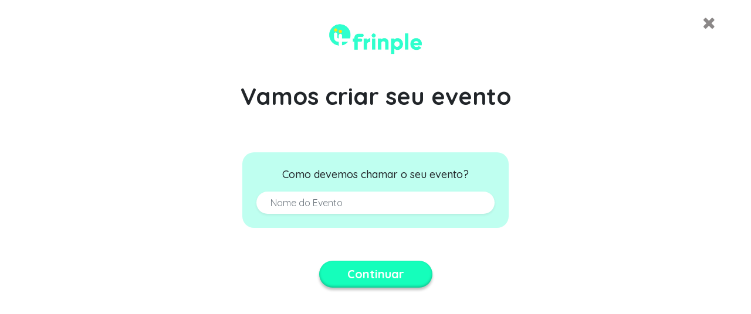

--- FILE ---
content_type: text/html; charset=UTF-8
request_url: https://frinple.com/pt/organizar-evento?evento=carnaval&m=975226e3-e4d9-4d54-b5b1-f40b6c887fd2
body_size: 8035
content:
<!doctype html>
<html lang="pt">
<head>
    <meta charset="UTF-8">
    <meta name="viewport"
          content="width=device-width, user-scalable=no, initial-scale=1.0, maximum-scale=1.0, minimum-scale=1.0">
    <meta http-equiv="X-UA-Compatible" content="ie=edge">

    <title>Comece a organizar seu evento gratuitamente</title>
<meta name="keywords" content="">
<meta name="csrf-token" content="X3sbjd54tYESHUmWsAiAKgFqloyOiG5P5OyEoj3q">
<meta name="thumbnail" content="https://frinple.lon1.cdn.digitaloceanspaces.com/logo_frinple_branco.png">
<link rel="canonical" href="https://frinple.com/pt/organizar-evento"/>
<link rel="alternate" hreflang="pt" href="https://frinple.com/pt/organizar-evento"/>
<link rel="alternate" hreflang="x-default" href="https://frinple.com"/>
<meta name="robots" content="noindex">
    <meta property="og:title" content="Comece a organizar seu evento gratuitamente" />
<meta property="og:type" content="website" />
<meta property="og:site_name" content="Frinple" />
<meta property="og:url" content="https://www.frinple.com" />
<meta property="og:image" content="https://frinple.lon1.cdn.digitaloceanspaces.com/logo_frinple_branco.png" />

    <meta name="twitter:title" content="Comece a organizar seu evento gratuitamente" />
<meta name="twitter:description" content="" />
<meta name="twitter:card" content="website" />
<meta name="twitter:images0" content="https://frinple.lon1.cdn.digitaloceanspaces.com/logo_frinple_branco.png" />
    <script type="application/ld+json">{"@context":"https://schema.org"}</script>

    <link rel="preconnect" href="https://fonts.googleapis.com">
    <link rel="preconnect" href="https://fonts.gstatic.com" crossorigin>
    <link href="https://fonts.googleapis.com/css2?family=Onest:wght@100..900&display=swap" rel="stylesheet">

    <link rel="shortcut icon" type="image/x-icon" href="https://frinple.com/storage/logo/frinple_simbolo.ico" />
    <link rel="stylesheet" type="text/css" href="https://frinple.com/lib/fonts/font-awesome_4.7.0.min.css">
    <link rel="stylesheet" type="text/css" href="/css/app.css?id=f244d0273bc8b562d8fd03958044802b">

    <style>
        [x-cloak] { display: none !important; }
        body {font-family: 'Quicksand' !important;}
    </style>

        <script>
        window.onpageshow = function(event) {
            if (event.persisted) {
                window.location.reload();
            }
        };
    </script>
        <style>
            .logo{
                position: relative;
                top: calc(40vh - 100px) ;
                opacity: 0;
            }

            .title{
                opacity: 0;
            }

            .steps-container {
                position: relative;
                bottom: -200px;
                text-align: center;
                opacity: 0;
            }

            .btnContinue{
                opacity: 0;
            }
        </style>
        <style>
        .progress-bar {
            transition: width 2s ease-in-out;
        }
    </style>

    
    <script>
        const gtmEvents = [];
    </script>


    
        <script>
            window.dataLayer = window.dataLayer || [];

            

            if (gtmEvents !== null && gtmEvents !== undefined) {
                gtmEvents.forEach((e) => {  window.dataLayer.push(e); console.log(e) });
            }

        </script>


        <!-- Google Tag Manager -->
        <script>(function(w,d,s,l,i){w[l]=w[l]||[];w[l].push({'gtm.start':
                    new Date().getTime(),event:'gtm.js'});var f=d.getElementsByTagName(s)[0],
                j=d.createElement(s),dl=l!='dataLayer'?'&l='+l:'';j.async=true;j.src=
                'https://www.googletagmanager.com/gtm.js?id='+i+dl;f.parentNode.insertBefore(j,f);
            })(window,document,'script','dataLayer','GTM-58MCG24');</script>
        <!-- End Google Tag Manager -->

    




    <style >[wire\:loading], [wire\:loading\.delay], [wire\:loading\.inline-block], [wire\:loading\.inline], [wire\:loading\.block], [wire\:loading\.flex], [wire\:loading\.table], [wire\:loading\.grid], [wire\:loading\.inline-flex] {display: none;}[wire\:loading\.delay\.shortest], [wire\:loading\.delay\.shorter], [wire\:loading\.delay\.short], [wire\:loading\.delay\.long], [wire\:loading\.delay\.longer], [wire\:loading\.delay\.longest] {display:none;}[wire\:offline] {display: none;}[wire\:dirty]:not(textarea):not(input):not(select) {display: none;}input:-webkit-autofill, select:-webkit-autofill, textarea:-webkit-autofill {animation-duration: 50000s;animation-name: livewireautofill;}@keyframes livewireautofill { from {} }</style>

</head>
<body>

    <!-- Google Tag Manager (noscript) -->
<noscript><iframe src="https://www.googletagmanager.com/ns.html?id=GTM-58MCG24"
                  height="0" width="0" style="display:none;visibility:hidden"></iframe></noscript>
<!-- End Google Tag Manager (noscript) -->



    <main>
        
    <div x-data="WizardHandler()"
         x-on:wizard-next.window="nextStep"
         x-on:wizard-event.window="setEvent"
         x-on:wizard-import.window="importTemplate"
         x-on:wizard-select.window="selectTemplate"
         class="position-relative"
         style="height: 100vh; overflow: hidden;">

        
        <div class="w-100" style="height: 10px">
    <div class="progress-bar bg-hangGreen"
         x-bind:style="{width: progress + '%'}"
         style="height: 100%">
    </div>
</div>



        
        <div
    class="d-flex justify-content-between w-100 px-lg-5 px-2 mt-2">

    <div x-show="visibleStep > 1" x-cloak>
        <button
            x-on:click="prevStep"
            type="button"
            class="btn text-hangGrey d-flex align-items-center">
            <i class="fa fa-angle-left weight-700 size-28 mr-2"></i>
            <span class="size-14 pt-1">Voltar</span>
        </button>
    </div>


    <div class="flex-grow-1 d-flex justify-content-end">
        <a
            href="https://frinple.com"
            type="button"
            class="btn text-hangGrey">
            <i class="fa fa-times size-28"></i>
        </a>
    </div>


</div>


        
        <div class="logo-container d-flex justify-content-center mt-0">
            <img
                class="logo"
                src="https://frinple.lon1.cdn.digitaloceanspaces.com/logo/logo_frinple_branco.png"
                height="70px"
                alt="Logo Frinple" />
        </div>

        <div class="title-container p-2 mt-0">
            <h1 class="title weight-700 size-30-40 text-center">Vamos criar seu evento</h1>
        </div>


        <div class="steps-container" style="z-index: 100">

            <div x-show="visibleStep === 1" x-cloak
                 class="container"
                 style="max-width: 500px">
                <div class="p-2 mt-5">


    <div
        class="p-4"
        style="background-color: #BFFFF0; border-radius: 20px">

        <p class="weight-500 size-18 text-center">Como devemos chamar o seu evento?</p>

        <div>
            <input
                x-model="forms.eventName"
                type="text"
                class="form-control border-0 rounded-pill shadow-sm px-4"
                placeholder="Nome do Evento" />
        </div>

       <div x-show="formErrors.eventName" x-cloak>

    <template x-if="formErrors.eventName">
        <div
            class="text-danger size-14 pt-2"
            style="line-height: normal">
            <i class="fa fa-warning"></i>
            <span x-text="formErrors.eventName[0]"></span>
        </div>
    </template>

</div>

    </div>


</div>
            </div>



            <div x-show="visibleStep === 2" x-cloak
                 class="container"
                 style="max-width: 500px">
                <div class="p-2 mt-5">
    <div
        class="p-4"
        style="background-color: #BFFFF0; border-radius: 20px">
        <div class="text-center size-20 ">
            <span x-text="forms.eventName"></span>
        </div>
    </div>


    <div
        class="p-4 mt-3"
        style="background-color: #BFFFF0; border-radius: 20px">

        <p class="weight-500 size-18 text-center">Qual tipo de evento que você esta a planejar?</p>

        <div>
            <div class="rounded-pill bg-white shadow-sm">
                <div x-data="DropDownEvents"
     x-on:click.outside="open = false">

    <div class="d-flex flex-row position-relative"  style="z-index: 100">

        <input x-on:click="selected === null ? open = true : ''"
               x-bind:readonly="selected !== null"
               x-bind:placeholder="searchPlaceholder"
               x-model="search"
               type="text"
               class="btn btn-block bg-white rounded-pill text-left px-4 position-relative">

        <button x-show="selected !== null"
                x-on:click="reset(true)"
                class="btn bg-white rounded-pill"
                type="button">
            <i class="fa fa-times text-danger"></i>
        </button>

    </div>


    <div x-show="open" class="position-relative w-100">

        <div x-ref="list" class="position-absolute border bg-white shadow-sm rounded-lg px-2 overflow-y"
             style="left: 0; right: 0; top: -20px; padding-top: 25px; max-height: 200px; z-index: 0;">

            <div x-show="parentKey !== null">
                <div class="d-flex flex-row align-items-center">
                    <span x-text="findOption(parentKey) ? '' : ''" class="flex-grow-1 weight-700"></span>
                    <button x-on:click="btnBack" class="btn size-14 px-0 ml-auto" type="button"> <i class="fa fa-arrow-left "></i> voltar </button>
                </div>
            </div>

            <template x-for="option in options" :key="option.id">

                <div x-on:click="selectOption(option.id)" x-bind:class="option.parent === null ? 'weight-700' : ''"
                     class="cursor-pointer border-bottom py-2 px-1">
                    <span x-text="option.name"></span>
                </div>

            </template>


        </div>

    </div>

</div>


            </div>
        </div>

        <div x-show="formErrors.eventType" x-cloak>

    <template x-if="formErrors.eventType">
        <div
            class="text-danger size-14 pt-2"
            style="line-height: normal">
            <i class="fa fa-warning"></i>
            <span x-text="formErrors.eventType[0]"></span>
        </div>
    </template>

</div>

    </div>


</div>
            </div>


            <div x-show="visibleStep === 3" x-cloak
                 class="container"
                 style="max-width: 500px">
                <div class="p-2 mt-5">


    <div
        class="p-4"
        style="background-color: #BFFFF0; border-radius: 20px">

        <p class="weight-500 size-18 text-center">Qual a data do seu aniversário?</p>

        <div>
            <input
                x-model="forms.birthdayDate"
                type="date"
                class="form-control border-0 rounded-pill shadow-sm px-4 text-center"
                placeholder="" />
        </div>

        <div x-show="formErrors.birthdayDate" x-cloak>

    <template x-if="formErrors.birthdayDate">
        <div
            class="text-danger size-14 pt-2"
            style="line-height: normal">
            <i class="fa fa-warning"></i>
            <span x-text="formErrors.birthdayDate[0]"></span>
        </div>
    </template>

</div>

    </div>


</div>
            </div>


            <div x-show="visibleStep === 4" x-cloak
                 class="container"
                 style="max-width: 500px">
                <div class="p-2 mt-5">

    <div
        class="p-4"
        style="background-color: #BFFFF0; border-radius: 20px">

        <p class="weight-500 size-18 text-center">Qual a data planejada para o evento?</p>

        <div>
            <input
                x-model="forms.eventDate"
                type="datetime-local"
                class="form-control border-0 rounded-pill shadow-sm px-4 text-center"
                placeholder="" />
        </div>

        <div x-show="formErrors.eventDate" x-cloak>

    <template x-if="formErrors.eventDate">
        <div
            class="text-danger size-14 pt-2"
            style="line-height: normal">
            <i class="fa fa-warning"></i>
            <span x-text="formErrors.eventDate[0]"></span>
        </div>
    </template>

</div>

    </div>


</div>
            </div>


            <div x-show="visibleStep === 5" x-cloak>
                <div x-data="ListTemplates()"
     x-intersect:enter="handleIntersectEnter"
     x-on:list-templates:clear.window="clear"
     x-on:wizard-event.window="setEvent"

     class="mt-5 h-100">

    <div class="p-2">

        <div class="d-flex flex-column align-items-center justify-content-center">
            <h2 class="m-0 size-20 weight-700">Selecione o convite que mais gosta:</h2>
            <span class="text-secondary">Você pode sempre alterar mais tarde</span>
        </div>


        
        <div class="d-flex flex-row w-100 hide-scroll" style="overflow-x: auto; gap: 10px;">

            
            <div class="d-flex flex-row mt-3"
                 style="gap: 10px;">

                <div class="btn d-flex align-items-center rounded-pill text-nowrap py-1 px-3 size-14 bg-hangGreen text-white border-0 weight-500">
                    Sugestões
                </div>

            </div>

            
            <div class="d-flex flex-row w-100 mt-3"
                 style="gap: 10px;">

                <template x-for="(tag, index) in tags" :key="tag.key">
                    <button
                        x-on:click="addFilter(tag.key)"
                        x-text="tag.name"
                        x-bind:class="{'bg-hangGreen text-white border-0 weight-500': filters.includes(tag.key), 'bg-white text-secondary border': !filters.includes(tag.key)}"
                        type="button"
                        class="btn d-flex align-items-center rounded-pill text-nowrap py-1 px-3 size-14"></button>
                </template>

            </div>

        </div>



    </div>




    
    <div
        class="mt-3 py-2 px-2"
        style="background-color: #BFFFF0;">


        <div class="w-100"
             style="overflow-y: auto; height:calc(100vh - 270px)">

            <div class="row m-0 p-0">

                <div class="col-6 col-md-4 col-lg-2 p-1">
                    <a x-on:click.prevent="$dispatch('wizard-import')"
                       href="#"
                       class="d-block w-100 h-100 bg-white"
                       style="overflow: hidden; border: solid 2px white; min-height: 273px">

                        <div class=" d-flex flex-column justify-content-center align-items-center h-100">
                            <img src="https://frinple.lon1.cdn.digitaloceanspaces.com/icons/icon_image.png"
                                 style="width: 61px" alt="">
                            <p class="m-0 weight-700 size-16 mt-2" style="line-height: normal">
                                Importar o meu próprio convite
                            </p>
                            <small class="text-secondary size-14 mt-1">imagem ou vídeo</small>
                        </div>

                    </a>
                </div>

                <template x-for="(template, index) in templates" :key="template.key">
                    <div class="col-6 col-md-4 col-lg-2 p-1">
                        <a x-on:click.prevent="$dispatch('wizard-select', template.key)"
                           href="#"
                           class="d-block bg-white w-100 h-100"
                           style="overflow: hidden; border: solid 2px white; min-height: 273px">
                            <img x-bind:src="template.thumbnailSrc" loading="lazy" class="w-100 h-100" style="object-fit: cover">
                        </a>
                    </div>

                </template>

                
                <div x-intersect="loadMore"
                     x-show="hasMore"
                     class="col-6 col-md-4 col-lg-2 p-1" >
                    <div class="d-flex justify-content-center align-items-center h-100 w-100">
                        <div class="text-center bg-white rounded-10 p-2">
                            <i class="fa fa-spinner fa-2x fa-spin text-hangGreen" aria-hidden="true"></i>
                        </div>
                    </div>
                </div>


            </div>



        </div>



    </div>

    <div class="d-flex justify-content-center">

        <button x-on:click="$dispatch('wizard-next')"
                type="button"
                class="btn underline">
            Saltar
        </button>

    </div>

</div>

            </div>


        </div>


        <div class="btnContinue d-flex justify-content-center mt-5">
            <button
                x-on:click="nextStep()"
                x-bind:disabled="loading"
                type="button"
                class="position-relative border-0 bg-hangGreen text-white text-center rounded-pill weight-700 size-20 py-2 px-5"
                style="box-shadow: 0px 4px 4px rgba(0, 0, 0, 0.25), inset 0px -2px 4px rgba(0, 0, 0, 0.25);">

                <span>Continuar</span>

                <div x-show="loading"
                     class="position-absolute" style="top: 7px; right: 15px">
                    <i  class="fa fa-spinner fa-spin text-white" aria-hidden="true"></i>
                </div>

            </button>
        </div>




    </div>

    
    


    </main>


    <footer>
                    </footer>

    <script src="/js/app.js?id=a1e402f16dcfefeb3231adc213f1f693"></script>

        <script>
        const REGEX_CLEAN_STRING = /[^\p{L}0-9\s]/gu;

        const DropDownEvents = () => {
            return {
                data: JSON.parse('[{\u0022id\u0022:2,\u0022name\u0022:\u0022Festa de Anivers\\u00e1rio Adulto\u0022,\u0022extraInfo\u0022:{\u0022label\u0022:\u0022\u0022,\u0022placeholder\u0022:\u0022escreva a idade\u0022,\u0022validation\u0022:{\u0022rules\u0022:\u0022required|numeric\u0022}},\u0022parent\u0022:null},{\u0022id\u0022:26,\u0022name\u0022:\u0022Festa de Anivers\\u00e1rio Infantil\u0022,\u0022extraInfo\u0022:{\u0022label\u0022:\u0022\u0022,\u0022placeholder\u0022:\u0022escreva a idade\u0022,\u0022validation\u0022:{\u0022rules\u0022:\u0022required|numeric\u0022}},\u0022parent\u0022:null},{\u0022id\u0022:41,\u0022name\u0022:\u0022Infantil\u0022,\u0022extraInfo\u0022:null,\u0022parent\u0022:null},{\u0022id\u0022:11,\u0022name\u0022:\u0022Ch\\u00e1 de beb\\u00ea\u0022,\u0022extraInfo\u0022:null,\u0022parent\u0022:{\u0022id\u0022:41,\u0022name\u0022:\u0022Infantil\u0022}},{\u0022id\u0022:6,\u0022name\u0022:\u0022Batizado\u0022,\u0022extraInfo\u0022:null,\u0022parent\u0022:{\u0022id\u0022:41,\u0022name\u0022:\u0022Infantil\u0022}},{\u0022id\u0022:39,\u0022name\u0022:\u0022Bar Mitzvah\u0022,\u0022extraInfo\u0022:null,\u0022parent\u0022:{\u0022id\u0022:42,\u0022name\u0022:\u0022Religiosos\u0022}},{\u0022id\u0022:17,\u0022name\u0022:\u0022Carnaval\u0022,\u0022extraInfo\u0022:null,\u0022parent\u0022:{\u0022id\u0022:44,\u0022name\u0022:\u0022Datas Comemorativas\u0022}},{\u0022id\u0022:31,\u0022name\u0022:\u0022Ch\\u00e1 Bar\u0022,\u0022extraInfo\u0022:null,\u0022parent\u0022:{\u0022id\u0022:47,\u0022name\u0022:\u0022Casamento\u0022}},{\u0022id\u0022:36,\u0022name\u0022:\u0022Ch\\u00e1 de Fralda\u0022,\u0022extraInfo\u0022:null,\u0022parent\u0022:{\u0022id\u0022:41,\u0022name\u0022:\u0022Infantil\u0022}},{\u0022id\u0022:33,\u0022name\u0022:\u0022Ch\\u00e1 de Lingerie\u0022,\u0022extraInfo\u0022:null,\u0022parent\u0022:{\u0022id\u0022:47,\u0022name\u0022:\u0022Casamento\u0022}},{\u0022id\u0022:34,\u0022name\u0022:\u0022Ch\\u00e1 de Panela\u0022,\u0022extraInfo\u0022:null,\u0022parent\u0022:{\u0022id\u0022:47,\u0022name\u0022:\u0022Casamento\u0022}},{\u0022id\u0022:18,\u0022name\u0022:\u0022Christmas\u0022,\u0022extraInfo\u0022:null,\u0022parent\u0022:{\u0022id\u0022:44,\u0022name\u0022:\u0022Datas Comemorativas\u0022}},{\u0022id\u0022:37,\u0022name\u0022:\u0022Churrasco\u0022,\u0022extraInfo\u0022:null,\u0022parent\u0022:{\u0022id\u0022:46,\u0022name\u0022:\u0022Outros\u0022}},{\u0022id\u0022:45,\u0022name\u0022:\u0022Corporativo\u0022,\u0022extraInfo\u0022:null,\u0022parent\u0022:null},{\u0022id\u0022:44,\u0022name\u0022:\u0022Datas Comemorativas\u0022,\u0022extraInfo\u0022:null,\u0022parent\u0022:null},{\u0022id\u0022:12,\u0022name\u0022:\u0022Festa junina\u0022,\u0022extraInfo\u0022:null,\u0022parent\u0022:{\u0022id\u0022:44,\u0022name\u0022:\u0022Datas Comemorativas\u0022}},{\u0022id\u0022:16,\u0022name\u0022:\u0022Confraterniza\\u00e7\\u00e3o\u0022,\u0022extraInfo\u0022:null,\u0022parent\u0022:{\u0022id\u0022:46,\u0022name\u0022:\u0022Outros\u0022}},{\u0022id\u0022:15,\u0022name\u0022:\u0022Ch\\u00e1 revela\\u00e7\\u00e3o\u0022,\u0022extraInfo\u0022:null,\u0022parent\u0022:{\u0022id\u0022:41,\u0022name\u0022:\u0022Infantil\u0022}},{\u0022id\u0022:25,\u0022name\u0022:\u0022Formatura\u0022,\u0022extraInfo\u0022:null,\u0022parent\u0022:{\u0022id\u0022:46,\u0022name\u0022:\u0022Outros\u0022}},{\u0022id\u0022:22,\u0022name\u0022:\u0022Inaugura\\u00e7\\u00e3o\u0022,\u0022extraInfo\u0022:null,\u0022parent\u0022:{\u0022id\u0022:45,\u0022name\u0022:\u0022Corporativo\u0022}},{\u0022id\u0022:24,\u0022name\u0022:\u0022Halloween\u0022,\u0022extraInfo\u0022:null,\u0022parent\u0022:{\u0022id\u0022:44,\u0022name\u0022:\u0022Datas Comemorativas\u0022}},{\u0022id\u0022:40,\u0022name\u0022:\u0022Happy Hour\u0022,\u0022extraInfo\u0022:null,\u0022parent\u0022:{\u0022id\u0022:45,\u0022name\u0022:\u0022Corporativo\u0022}},{\u0022id\u0022:4,\u0022name\u0022:\u0022Casamento\u0022,\u0022extraInfo\u0022:null,\u0022parent\u0022:{\u0022id\u0022:47,\u0022name\u0022:\u0022Casamento\u0022}},{\u0022id\u0022:27,\u0022name\u0022:\u0022M\\u00easvers\\u00e1rio\u0022,\u0022extraInfo\u0022:null,\u0022parent\u0022:{\u0022id\u0022:41,\u0022name\u0022:\u0022Infantil\u0022}},{\u0022id\u0022:28,\u0022name\u0022:\u0022Missa\u0022,\u0022extraInfo\u0022:null,\u0022parent\u0022:{\u0022id\u0022:42,\u0022name\u0022:\u0022Religiosos\u0022}},{\u0022id\u0022:19,\u0022name\u0022:\u0022R\\u00e9veillon\u0022,\u0022extraInfo\u0022:null,\u0022parent\u0022:{\u0022id\u0022:46,\u0022name\u0022:\u0022Outros\u0022}},{\u0022id\u0022:32,\u0022name\u0022:\u0022Noivado\u0022,\u0022extraInfo\u0022:null,\u0022parent\u0022:{\u0022id\u0022:47,\u0022name\u0022:\u0022Casamento\u0022}},{\u0022id\u0022:35,\u0022name\u0022:\u0022Open House\u0022,\u0022extraInfo\u0022:null,\u0022parent\u0022:{\u0022id\u0022:46,\u0022name\u0022:\u0022Outros\u0022}},{\u0022id\u0022:52,\u0022name\u0022:\u0022Outro Corporativo\u0022,\u0022extraInfo\u0022:null,\u0022parent\u0022:{\u0022id\u0022:45,\u0022name\u0022:\u0022Corporativo\u0022}},{\u0022id\u0022:38,\u0022name\u0022:\u0022P\\u00e1scoa\u0022,\u0022extraInfo\u0022:null,\u0022parent\u0022:{\u0022id\u0022:44,\u0022name\u0022:\u0022Datas Comemorativas\u0022}},{\u0022id\u0022:20,\u0022name\u0022:\u0022Festa pet\u0022,\u0022extraInfo\u0022:null,\u0022parent\u0022:{\u0022id\u0022:46,\u0022name\u0022:\u0022Outros\u0022}},{\u0022id\u0022:29,\u0022name\u0022:\u0022Primeira Comunh\\u00e3o\u0022,\u0022extraInfo\u0022:null,\u0022parent\u0022:{\u0022id\u0022:41,\u0022name\u0022:\u0022Infantil\u0022}},{\u0022id\u0022:42,\u0022name\u0022:\u0022Religiosos\u0022,\u0022extraInfo\u0022:null,\u0022parent\u0022:null},{\u0022id\u0022:51,\u0022name\u0022:\u0022Reuni\\u00e3o\u0022,\u0022extraInfo\u0022:null,\u0022parent\u0022:{\u0022id\u0022:45,\u0022name\u0022:\u0022Corporativo\u0022}},{\u0022id\u0022:7,\u0022name\u0022:\u0022Viagem\u0022,\u0022extraInfo\u0022:null,\u0022parent\u0022:{\u0022id\u0022:46,\u0022name\u0022:\u0022Outros\u0022}},{\u0022id\u0022:30,\u0022name\u0022:\u0022Vel\\u00f3rio\u0022,\u0022extraInfo\u0022:null,\u0022parent\u0022:{\u0022id\u0022:42,\u0022name\u0022:\u0022Religiosos\u0022}},{\u0022id\u0022:23,\u0022name\u0022:\u0022Workshop\u0022,\u0022extraInfo\u0022:null,\u0022parent\u0022:{\u0022id\u0022:45,\u0022name\u0022:\u0022Corporativo\u0022}},{\u0022id\u0022:8,\u0022name\u0022:\u0022Despedida de solteiro\\\/a\u0022,\u0022extraInfo\u0022:null,\u0022parent\u0022:{\u0022id\u0022:47,\u0022name\u0022:\u0022Casamento\u0022}},{\u0022id\u0022:47,\u0022name\u0022:\u0022Casamento\u0022,\u0022extraInfo\u0022:null,\u0022parent\u0022:null},{\u0022id\u0022:49,\u0022name\u0022:\u0022Ch\\u00e1 Casa Nova\u0022,\u0022extraInfo\u0022:null,\u0022parent\u0022:{\u0022id\u0022:46,\u0022name\u0022:\u0022Outros\u0022}},{\u0022id\u0022:50,\u0022name\u0022:\u0022Evento Esportivo\u0022,\u0022extraInfo\u0022:null,\u0022parent\u0022:{\u0022id\u0022:46,\u0022name\u0022:\u0022Outros\u0022}},{\u0022id\u0022:48,\u0022name\u0022:\u0022Grupo Jovem\u0022,\u0022extraInfo\u0022:null,\u0022parent\u0022:{\u0022id\u0022:42,\u0022name\u0022:\u0022Religiosos\u0022}},{\u0022id\u0022:1,\u0022name\u0022:\u0022Outros Eventos\u0022,\u0022extraInfo\u0022:{\u0022label\u0022:\u0022\u0022,\u0022placeholder\u0022:\u0022escreva a que se destina\u0022,\u0022validation\u0022:{\u0022rules\u0022:\u0022required|string\u0022}},\u0022parent\u0022:{\u0022id\u0022:46,\u0022name\u0022:\u0022Outros\u0022}},{\u0022id\u0022:46,\u0022name\u0022:\u0022Outros\u0022,\u0022extraInfo\u0022:null,\u0022parent\u0022:null}]'),
                options: [],
                search: '',
                open: false,
                parentKey: null,
                selected: null,

                init() {
                    this.$watch('search', value => this.find(value) );
                    this.setOptions();

                    if (this.selected){
                        setTimeout(() => this.selectOption(this.selected), 1);
                    }
                },

                searchPlaceholder() { return this.selected !== null ? this.findOption(this.selected).name : 'Selecionar opção'; },

                find(value) {

                    if(!value.trim().length) {
                        this.setOptions();
                        return;
                    }

                    this.selected = null;
                    this.parentKey = null;

                    const substring = value.trim().normalize("NFD").replace(REGEX_CLEAN_STRING, '');
                    const results = this.data.filter(obj => {
                        let name = obj.name.normalize("NFD").replace(REGEX_CLEAN_STRING, '');
                        return name.toLocaleLowerCase().includes(substring.toLocaleLowerCase());
                    });
                    this.setOptions(results);
                },

                setOptions(results = []) {
                    if(!results.length) {
                        this.options = this.parentKey
                            ? this.data.filter((q) => q.parent !== null && q.parent.id === this.parentKey)
                            : this.data.filter((q) => q.parent === null);
                        return;
                    }
                    this.options = results;
                },

                selectOption(value) {
                    const optionSelected = this.findOption(value);

                    this.parentKey = optionSelected.parent === null ? value : optionSelected.parent.id;

                    const hasChildes = this.data.filter((q) => q.parent !== null && q.parent.id === this.parentKey);

                    if (hasChildes.length > 0 && optionSelected.parent === null){
                        this.setOptions(hasChildes);
                        this.$refs.list.scrollTop = 0;
                    }else{
                        this.search = '';
                        this.selected = value;

                        //this.$wire.event = value;
                        this.$dispatch('wizard-event', value);

                        this.reset();
                        this.$dispatch('extra-info', { show: optionSelected.extraInfo !== null, placeholder: (optionSelected.extraInfo ? optionSelected.extraInfo.placeholder : '') });
                    }


                },

                findOption(value) { return this.data.filter((q) => q.id === value)[0]; },

                btnBack() {
                    this.selected = null;
                    this.parentKey = null;
                    this.search = '';
                    this.setOptions();
                },

                reset(hard = false) {
                    this.open = false;
                    this.parentKey = null;
                    if (hard){
                        console.log('clear');
                        this.selected = null;

                        //this.$wire.event = null;
                        this.$dispatch('wizard-event', null);
                        this.$dispatch('list-templates:clear');

                        this.$dispatch('extra-info', {show: false, placeholder: ''});
                        this.search = '';
                        this.setOptions();
                    }
                }
            }
        }
    </script>
    <script>
        const ListTemplates = () => {
            return {
                loading: false,
                eventType: null,
                templates: [],
                tags: [],
                filters: [],
                categories: [],
                selectedCategory: -1,
                page: 0,
                hasMore: true,
                handleIntersectEnter() {
                    console.log('intersected');
                    this.loadMore();
                    this.loadTags();
                },
                loadMore () {
                    if (!this.hasMore || this.loading) return;

                    this.page++;
                    this.loading = true;

                    axios.post('https://frinple.com/pt/wizard/templates', {
                        page: this.page,
                        category: this.selectedCategory,
                        filterTags: this.filters,
                        eventType: this.eventType,
                    })
                    .then(response => {
                        const data = response.data;
                        this.templates = [...this.templates, ...data.templates];
                        this.hasMore = data.hasMore;
                        this.loading = false;
                    });
                },
                loadTags () {
                    if (this.tags.length > 0) return;

                    axios.post('https://frinple.com/pt/wizard/tags', {
                        eventType: this.eventType,
                    })
                    .then(response => {
                        const data = response.data;
                        this.tags = data.tags;
                    });

                },
                addFilter(tagKey) {
                    const index = this.filters.indexOf(tagKey);
                    const tagExists = index > -1;

                    tagExists
                        ? this.filters.splice(index, 1)
                        : this.filters.push(tagKey);

                    this.clear(false);
                    this.loadMore();
                },
                setEvent(e) {
                    this.eventType = e.detail;
                },
                clear(filter = true) {
                    this.templates = [];
                    this.selectedCategory = -1;
                    this.page = 0;
                    this.hasMore = true;
                    if (filter) {
                        this.filters = [];
                        this.tags = [];
                    }
                }
            }
        };
    </script>



        <script>

            const WizardHandler = () => {
                return {
                    token: null,
                    step: 1,
                    visibleStep: 1,
                    forms: {
                        eventName: '',
                        eventType: null,
                        birthdayDate: null,
                        eventDate: null,
                        template: '975226e3-e4d9-4d54-b5b1-f40b6c887fd2',
                        smartInvitation: null,
                        invitationKey: null,
                        import: null,
                    },
                    formErrors: {},
                    progress: 0,
                    smallLogo: false,
                    loading: false,
                    setEvent(e) {
                        this.forms.eventType = e.detail;
                    },
                    getEvent() {
                        return this.forms.eventType;
                    },
                    init() {
                        if ( this.step === 1 ) {
                            this.animationStart();
                        }else{
                            this.animationStart(true);
                            this.animationStep();
                        }

                        this.$watch('step', value => this.animationStep(true) )
                    },
                    importTemplate() {
                        window.location.href = 'https://frinple.com/pt/InvitationApp/__TOKEN__/invitation/template/configure?ts=0&amp;action=import'
                            .replace('__TOKEN__', this.token);
                    },
                    selectTemplate(template) {
                        window.location.href = 'https://frinple.com/pt/InvitationApp/__TOKEN__/templates/light-edit-mode/__TEMPLATE__'
                            .replace('__TEMPLATE__', template.detail)
                            .replace('__TOKEN__', this.token);
                    },
                    nextStep() {
                        if (this.loading) return;

                        this.loading = true;

                        axios.post('https://frinple.com/pt/wizard/next', {
                            token: this.token,
                            formData: this.forms,
                            currentStep: this.step,
                        })
                            .then(response => {
                                const data = response.data;

                                if (data.redirect) {
                                    window.location.href = data.redirect;
                                    return;
                                }
                                setTimeout(() => this.loading = false, 2000);
                                this.progress = data.progress;
                                this.step = data.nextStep;
                                this.formErrors = {};
                                if (data.token) {
                                    this.token = data.token;
                                }
                                if (data.birthdate) {
                                    this.forms.birthdayDate = data.birthdate;
                                }
                            })
                            .catch(error => {
                                const data = error.response.data;
                                this.formErrors = data.errors;
                                this.loading = false;
                            });
                    },
                    prevStep() {
                        if (this.loading) return;

                        this.loading = true;

                        axios.post('https://frinple.com/pt/wizard/back', {
                            formData: this.forms,
                            currentStep: this.step - 1,
                        })
                            .then(response => {
                                const data = response.data;
                                setTimeout(() => this.loading = false, 2000);
                                this.progress = data.progress;
                                this.step = data.nextStep;
                            })
                            .catch(error => {
                                const data = error.response.data;
                                this.loading = false;
                            });

                    },
                    animationStep(reverse = false) {
                        const stepIn = anime.timeline({
                            easing: 'easeInOutExpo',
                            duration: 2000,
                        });

                        stepIn.add({
                            targets: '.steps-container',
                            translateY: [200, this.visibleStep === 5 ? -310 : -200],
                            opacity: [0, 1],
                            duration: 1000,
                        });

                        stepIn.add({
                            targets: '.btnContinue',
                            opacity: [0, this.visibleStep === 5 ? 0 : 1],
                            duration: 500,
                        });

                        if(reverse) {
                            stepIn.seek(stepIn.duration);
                            stepIn.reverse();
                            stepIn.finished.then(() => {
                                this.visibleStep = this.step;
                                this.animationStep();
                                if(this.step === 5) {
                                    this.animationDecreaseLogo();
                                    this.smallLogo = true;
                                } else if(this.smallLogo) {
                                    this.animationDecreaseLogo(true);
                                    this.smallLogo = false;
                                }
                            });
                        }
                        stepIn.play();
                    },
                    animationStart(skip = false) {

                        const logoAnimation = anime.timeline({
                            easing: 'easeInOutExpo',
                            duration: 2000,
                            complete: () => this.animationStep(),
                        });

                        logoAnimation.add({
                            targets: '.logo',
                            scale: [0, 2],
                            translateY: 0,
                            opacity: [0, 1],
                            duration: 1000,
                        });

                        logoAnimation.add({
                            targets: '.logo',
                            translateY: '-30vh',
                            scale: [2, 1],
                            duration: 500,
                        });

                        logoAnimation.add({
                            targets: '.title',
                            opacity: [0, 1],
                            duration: 500,
                        });

                        if(skip) {
                            logoAnimation.seek(logoAnimation.duration);
                        }

                    },
                    animationDecreaseLogo(reverse = false) {
                        const logo = anime.timeline({
                            easing: 'easeInOutExpo',
                            duration: 2000,
                            begin: () => {
                                document.querySelector('.title-container').style.display = 'none';
                            }
                        });

                        logo.add({
                            targets: '.logo',
                            translateY: ['-25vh', '-70vh'],
                            scale: [1, 0.5],
                            duration: 500,
                        });

                        if(reverse) {
                            console.log('reverse');
                            logo.seek(logo.duration);
                            logo.reverse();

                            logo.finished.then(() => {
                                document.querySelector('.title-container').style.display = 'block';
                            });
                        }

                        logo.play();
                    }
                }
            }


        </script>



    
    <script src="/js/alpine.js?id=43d6364db95962ce7c677b515df31ce3" defer></script>

    <script src="/livewire/livewire.js?id=90730a3b0e7144480175" data-turbo-eval="false" data-turbolinks-eval="false" ></script><script data-turbo-eval="false" data-turbolinks-eval="false" >window.livewire = new Livewire();window.Livewire = window.livewire;window.livewire_app_url = '';window.livewire_token = 'X3sbjd54tYESHUmWsAiAKgFqloyOiG5P5OyEoj3q';window.deferLoadingAlpine = function (callback) {window.addEventListener('livewire:load', function () {callback();});};let started = false;window.addEventListener('alpine:initializing', function () {if (! started) {window.livewire.start();started = true;}});document.addEventListener("DOMContentLoaded", function () {if (! started) {window.livewire.start();started = true;}});</script>

<script defer src="https://static.cloudflareinsights.com/beacon.min.js/vcd15cbe7772f49c399c6a5babf22c1241717689176015" integrity="sha512-ZpsOmlRQV6y907TI0dKBHq9Md29nnaEIPlkf84rnaERnq6zvWvPUqr2ft8M1aS28oN72PdrCzSjY4U6VaAw1EQ==" data-cf-beacon='{"version":"2024.11.0","token":"c17c25e2f73a4b64b58153171844ba4c","r":1,"server_timing":{"name":{"cfCacheStatus":true,"cfEdge":true,"cfExtPri":true,"cfL4":true,"cfOrigin":true,"cfSpeedBrain":true},"location_startswith":null}}' crossorigin="anonymous"></script>
</body>
</html>


--- FILE ---
content_type: application/javascript; charset=utf-8
request_url: https://frinple.com/js/alpine.js?id=43d6364db95962ce7c677b515df31ce3
body_size: 35045
content:
/*! For license information please see alpine.js.LICENSE.txt */
(()=>{"use strict";var e,t,n,r,i=!1,o=!1,a=[],l=-1;function s(e){!function(e){a.includes(e)||a.push(e);o||i||(i=!0,queueMicrotask(u))}(e)}function c(e){let t=a.indexOf(e);-1!==t&&t>l&&a.splice(t,1)}function u(){i=!1,o=!0;for(let e=0;e<a.length;e++)a[e](),l=e;a.length=0,l=-1,o=!1}var d=!0;function f(e){t=e}function p(e,t,n={}){e.dispatchEvent(new CustomEvent(t,{detail:n,bubbles:!0,composed:!0,cancelable:!0}))}function h(e,t){if("function"==typeof ShadowRoot&&e instanceof ShadowRoot)return void Array.from(e.children).forEach((e=>h(e,t)));let n=!1;if(t(e,(()=>n=!0)),n)return;let r=e.firstElementChild;for(;r;)h(r,t),r=r.nextElementSibling}function v(e,...t){console.warn(`Alpine Warning: ${e}`,...t)}var g=!1;var m=[],b=[];function _(){return m.map((e=>e()))}function y(){return m.concat(b).map((e=>e()))}function x(e){m.push(e)}function w(e){b.push(e)}function E(e,t=!1){return S(e,(e=>{if((t?y():_()).some((t=>e.matches(t))))return!0}))}function S(e,t){if(e){if(t(e))return e;if(e._x_teleportBack&&(e=e._x_teleportBack),e.parentElement)return S(e.parentElement,t)}}var O=[];function A(e,t=h,n=()=>{}){!function(e){_e=!0;let t=Symbol();xe=t,ye.set(t,[]);let n=()=>{for(;ye.get(t).length;)ye.get(t).shift()();ye.delete(t)},r=()=>{_e=!1,n()};e(n),r()}((()=>{t(e,((e,t)=>{n(e,t),O.forEach((n=>n(e,t))),me(e,e.attributes).forEach((e=>e())),e._x_ignore&&t()}))}))}function C(e){h(e,(e=>{M(e),function(e){if(e._x_cleanups)for(;e._x_cleanups.length;)e._x_cleanups.pop()()}(e)}))}var D=[],T=[],k=[];function N(e,t){"function"==typeof t?(e._x_cleanups||(e._x_cleanups=[]),e._x_cleanups.push(t)):(t=e,T.push(t))}function I(e){D.push(e)}function P(e,t,n){e._x_attributeCleanups||(e._x_attributeCleanups={}),e._x_attributeCleanups[t]||(e._x_attributeCleanups[t]=[]),e._x_attributeCleanups[t].push(n)}function M(e,t){e._x_attributeCleanups&&Object.entries(e._x_attributeCleanups).forEach((([n,r])=>{(void 0===t||t.includes(n))&&(r.forEach((e=>e())),delete e._x_attributeCleanups[n])}))}var j=new MutationObserver(W),R=!1;function L(){j.observe(document,{subtree:!0,childList:!0,attributes:!0,attributeOldValue:!0}),R=!0}function $(){(F=F.concat(j.takeRecords())).length&&!B&&(B=!0,queueMicrotask((()=>{W(F),F.length=0,B=!1}))),j.disconnect(),R=!1}var F=[],B=!1;function Y(e){if(!R)return e();$();let t=e();return L(),t}var X=!1,z=[];function W(e){if(X)return void(z=z.concat(e));let t=[],n=[],r=new Map,i=new Map;for(let o=0;o<e.length;o++)if(!e[o].target._x_ignoreMutationObserver&&("childList"===e[o].type&&(e[o].addedNodes.forEach((e=>1===e.nodeType&&t.push(e))),e[o].removedNodes.forEach((e=>1===e.nodeType&&n.push(e)))),"attributes"===e[o].type)){let t=e[o].target,n=e[o].attributeName,a=e[o].oldValue,l=()=>{r.has(t)||r.set(t,[]),r.get(t).push({name:n,value:t.getAttribute(n)})},s=()=>{i.has(t)||i.set(t,[]),i.get(t).push(n)};t.hasAttribute(n)&&null===a?l():t.hasAttribute(n)?(s(),l()):s()}i.forEach(((e,t)=>{M(t,e)})),r.forEach(((e,t)=>{D.forEach((n=>n(t,e)))}));for(let e of n)t.includes(e)||(T.forEach((t=>t(e))),C(e));t.forEach((e=>{e._x_ignoreSelf=!0,e._x_ignore=!0}));for(let e of t)n.includes(e)||e.isConnected&&(delete e._x_ignoreSelf,delete e._x_ignore,k.forEach((t=>t(e))),e._x_ignore=!0,e._x_ignoreSelf=!0);t.forEach((e=>{delete e._x_ignoreSelf,delete e._x_ignore})),t=null,n=null,r=null,i=null}function q(e){return U(H(e))}function G(e,t,n){return e._x_dataStack=[t,...H(n||e)],()=>{e._x_dataStack=e._x_dataStack.filter((e=>e!==t))}}function H(e){return e._x_dataStack?e._x_dataStack:"function"==typeof ShadowRoot&&e instanceof ShadowRoot?H(e.host):e.parentNode?H(e.parentNode):[]}function U(e){return new Proxy({objects:e},K)}var K={ownKeys:({objects:e})=>Array.from(new Set(e.flatMap((e=>Object.keys(e))))),has:({objects:e},t)=>t!=Symbol.unscopables&&e.some((e=>Object.prototype.hasOwnProperty.call(e,t))),get:({objects:e},t,n)=>"toJSON"==t?V:Reflect.get(e.find((e=>Object.prototype.hasOwnProperty.call(e,t)))||{},t,n),set({objects:e},t,n,r){const i=e.find((e=>Object.prototype.hasOwnProperty.call(e,t)))||e[e.length-1],o=Object.getOwnPropertyDescriptor(i,t);return o?.set&&o?.get?Reflect.set(i,t,n,r):Reflect.set(i,t,n)}};function V(){return Reflect.ownKeys(this).reduce(((e,t)=>(e[t]=Reflect.get(this,t),e)),{})}function J(e){let t=(n,r="")=>{Object.entries(Object.getOwnPropertyDescriptors(n)).forEach((([i,{value:o,enumerable:a}])=>{if(!1===a||void 0===o)return;let l=""===r?i:`${r}.${i}`;var s;"object"==typeof o&&null!==o&&o._x_interceptor?n[i]=o.initialize(e,l,i):"object"!=typeof(s=o)||Array.isArray(s)||null===s||o===n||o instanceof Element||t(o,l)}))};return t(e)}function Z(e,t=()=>{}){let n={initialValue:void 0,_x_interceptor:!0,initialize(t,n,r){return e(this.initialValue,(()=>function(e,t){return t.split(".").reduce(((e,t)=>e[t]),e)}(t,n)),(e=>Q(t,n,e)),n,r)}};return t(n),e=>{if("object"==typeof e&&null!==e&&e._x_interceptor){let t=n.initialize.bind(n);n.initialize=(r,i,o)=>{let a=e.initialize(r,i,o);return n.initialValue=a,t(r,i,o)}}else n.initialValue=e;return n}}function Q(e,t,n){if("string"==typeof t&&(t=t.split(".")),1!==t.length){if(0===t.length)throw error;return e[t[0]]||(e[t[0]]={}),Q(e[t[0]],t.slice(1),n)}e[t[0]]=n}var ee={};function te(e,t){ee[e]=t}function ne(e,t){return Object.entries(ee).forEach((([n,r])=>{let i=null;Object.defineProperty(e,`$${n}`,{get:()=>r(t,function(){if(i)return i;{let[e,n]=we(t);return i={interceptor:Z,...e},N(t,n),i}}()),enumerable:!1})})),e}function re(e,t,n,...r){try{return n(...r)}catch(n){ie(n,e,t)}}function ie(e,t,n=void 0){Object.assign(e,{el:t,expression:n}),console.warn(`Alpine Expression Error: ${e.message}\n\n${n?'Expression: "'+n+'"\n\n':""}`,t),setTimeout((()=>{throw e}),0)}var oe=!0;function ae(e){let t=oe;oe=!1;let n=e();return oe=t,n}function le(e,t,n={}){let r;return se(e,t)((e=>r=e),n),r}function se(...e){return ce(...e)}var ce=ue;function ue(e,t){let n={};ne(n,e);let r=[n,...H(e)],i="function"==typeof t?function(e,t){return(n=()=>{},{scope:r={},params:i=[]}={})=>{fe(n,t.apply(U([r,...e]),i))}}(r,t):function(e,t,n){let r=function(e,t){if(de[e])return de[e];let n=Object.getPrototypeOf((async function(){})).constructor,r=/^[\n\s]*if.*\(.*\)/.test(e.trim())||/^(let|const)\s/.test(e.trim())?`(async()=>{ ${e} })()`:e;const i=()=>{try{let t=new n(["__self","scope"],`with (scope) { __self.result = ${r} }; __self.finished = true; return __self.result;`);return Object.defineProperty(t,"name",{value:`[Alpine] ${e}`}),t}catch(n){return ie(n,t,e),Promise.resolve()}};let o=i();return de[e]=o,o}(t,n);return(i=()=>{},{scope:o={},params:a=[]}={})=>{r.result=void 0,r.finished=!1;let l=U([o,...e]);if("function"==typeof r){let e=r(r,l).catch((e=>ie(e,n,t)));r.finished?(fe(i,r.result,l,a,n),r.result=void 0):e.then((e=>{fe(i,e,l,a,n)})).catch((e=>ie(e,n,t))).finally((()=>r.result=void 0))}}}(r,t,e);return re.bind(null,e,t,i)}var de={};function fe(e,t,n,r,i){if(oe&&"function"==typeof t){let o=t.apply(n,r);o instanceof Promise?o.then((t=>fe(e,t,n,r))).catch((e=>ie(e,i,t))):e(o)}else"object"==typeof t&&t instanceof Promise?t.then((t=>e(t))):e(t)}var pe="x-";function he(e=""){return pe+e}var ve={};function ge(e,t){return ve[e]=t,{before(t){if(!ve[t])return void console.warn("Cannot find directive `${directive}`. `${name}` will use the default order of execution");const n=ke.indexOf(t);ke.splice(n>=0?n:ke.indexOf("DEFAULT"),0,e)}}}function me(e,t,n){if(t=Array.from(t),e._x_virtualDirectives){let n=Object.entries(e._x_virtualDirectives).map((([e,t])=>({name:e,value:t}))),r=be(n);n=n.map((e=>r.find((t=>t.name===e.name))?{name:`x-bind:${e.name}`,value:`"${e.value}"`}:e)),t=t.concat(n)}let r={},i=t.map(Se(((e,t)=>r[e]=t))).filter(Ce).map(function(e,t){return({name:n,value:r})=>{let i=n.match(De()),o=n.match(/:([a-zA-Z0-9\-_:]+)/),a=n.match(/\.[^.\]]+(?=[^\]]*$)/g)||[],l=t||e[n]||n;return{type:i?i[1]:null,value:o?o[1]:null,modifiers:a.map((e=>e.replace(".",""))),expression:r,original:l}}}(r,n)).sort(Ne);return i.map((t=>function(e,t){let n=()=>{},r=ve[t.type]||n,[i,o]=we(e);P(e,t.original,o);let a=()=>{e._x_ignore||e._x_ignoreSelf||(r.inline&&r.inline(e,t,i),r=r.bind(r,e,t,i),_e?ye.get(xe).push(r):r())};return a.runCleanups=o,a}(e,t)))}function be(e){return Array.from(e).map(Se()).filter((e=>!Ce(e)))}var _e=!1,ye=new Map,xe=Symbol();function we(e){let r=[],[i,o]=function(e){let r=()=>{};return[i=>{let o=t(i);return e._x_effects||(e._x_effects=new Set,e._x_runEffects=()=>{e._x_effects.forEach((e=>e()))}),e._x_effects.add(o),r=()=>{void 0!==o&&(e._x_effects.delete(o),n(o))},o},()=>{r()}]}(e);r.push(o);return[{Alpine:st,effect:i,cleanup:e=>r.push(e),evaluateLater:se.bind(se,e),evaluate:le.bind(le,e)},()=>r.forEach((e=>e()))]}var Ee=(e,t)=>({name:n,value:r})=>(n.startsWith(e)&&(n=n.replace(e,t)),{name:n,value:r});function Se(e=()=>{}){return({name:t,value:n})=>{let{name:r,value:i}=Oe.reduce(((e,t)=>t(e)),{name:t,value:n});return r!==t&&e(r,t),{name:r,value:i}}}var Oe=[];function Ae(e){Oe.push(e)}function Ce({name:e}){return De().test(e)}var De=()=>new RegExp(`^${pe}([^:^.]+)\\b`);var Te="DEFAULT",ke=["ignore","ref","data","id","bind","init","for","model","modelable","transition","show","if",Te,"teleport"];function Ne(e,t){let n=-1===ke.indexOf(e.type)?Te:e.type,r=-1===ke.indexOf(t.type)?Te:t.type;return ke.indexOf(n)-ke.indexOf(r)}var Ie=[],Pe=!1;function Me(e=()=>{}){return queueMicrotask((()=>{Pe||setTimeout((()=>{je()}))})),new Promise((t=>{Ie.push((()=>{e(),t()}))}))}function je(){for(Pe=!1;Ie.length;)Ie.shift()()}function Re(e,t){return Array.isArray(t)?Le(e,t.join(" ")):"object"==typeof t&&null!==t?function(e,t){let n=e=>e.split(" ").filter(Boolean),r=Object.entries(t).flatMap((([e,t])=>!!t&&n(e))).filter(Boolean),i=Object.entries(t).flatMap((([e,t])=>!t&&n(e))).filter(Boolean),o=[],a=[];return i.forEach((t=>{e.classList.contains(t)&&(e.classList.remove(t),a.push(t))})),r.forEach((t=>{e.classList.contains(t)||(e.classList.add(t),o.push(t))})),()=>{a.forEach((t=>e.classList.add(t))),o.forEach((t=>e.classList.remove(t)))}}(e,t):"function"==typeof t?Re(e,t()):Le(e,t)}function Le(e,t){return t=!0===t?t="":t||"",n=t.split(" ").filter((t=>!e.classList.contains(t))).filter(Boolean),e.classList.add(...n),()=>{e.classList.remove(...n)};var n}function $e(e,t){return"object"==typeof t&&null!==t?function(e,t){let n={};return Object.entries(t).forEach((([t,r])=>{n[t]=e.style[t],t.startsWith("--")||(t=t.replace(/([a-z])([A-Z])/g,"$1-$2").toLowerCase()),e.style.setProperty(t,r)})),setTimeout((()=>{0===e.style.length&&e.removeAttribute("style")})),()=>{$e(e,n)}}(e,t):function(e,t){let n=e.getAttribute("style",t);return e.setAttribute("style",t),()=>{e.setAttribute("style",n||"")}}(e,t)}function Fe(e,t=()=>{}){let n=!1;return function(){n?t.apply(this,arguments):(n=!0,e.apply(this,arguments))}}function Be(e,t,n={}){e._x_transition||(e._x_transition={enter:{during:n,start:n,end:n},leave:{during:n,start:n,end:n},in(n=()=>{},r=()=>{}){Xe(e,t,{during:this.enter.during,start:this.enter.start,end:this.enter.end},n,r)},out(n=()=>{},r=()=>{}){Xe(e,t,{during:this.leave.during,start:this.leave.start,end:this.leave.end},n,r)}})}function Ye(e){let t=e.parentNode;if(t)return t._x_hidePromise?t:Ye(t)}function Xe(e,t,{during:n,start:r,end:i}={},o=()=>{},a=()=>{}){if(e._x_transitioning&&e._x_transitioning.cancel(),0===Object.keys(n).length&&0===Object.keys(r).length&&0===Object.keys(i).length)return o(),void a();let l,s,c;!function(e,t){let n,r,i,o=Fe((()=>{Y((()=>{n=!0,r||t.before(),i||(t.end(),je()),t.after(),e.isConnected&&t.cleanup(),delete e._x_transitioning}))}));e._x_transitioning={beforeCancels:[],beforeCancel(e){this.beforeCancels.push(e)},cancel:Fe((function(){for(;this.beforeCancels.length;)this.beforeCancels.shift()();o()})),finish:o},Y((()=>{t.start(),t.during()})),Pe=!0,requestAnimationFrame((()=>{if(n)return;let o=1e3*Number(getComputedStyle(e).transitionDuration.replace(/,.*/,"").replace("s","")),a=1e3*Number(getComputedStyle(e).transitionDelay.replace(/,.*/,"").replace("s",""));0===o&&(o=1e3*Number(getComputedStyle(e).animationDuration.replace("s",""))),Y((()=>{t.before()})),r=!0,requestAnimationFrame((()=>{n||(Y((()=>{t.end()})),je(),setTimeout(e._x_transitioning.finish,o+a),i=!0)}))}))}(e,{start(){l=t(e,r)},during(){s=t(e,n)},before:o,end(){l(),c=t(e,i)},after:a,cleanup(){s(),c()}})}function ze(e,t,n){if(-1===e.indexOf(t))return n;const r=e[e.indexOf(t)+1];if(!r)return n;if("scale"===t&&isNaN(r))return n;if("duration"===t||"delay"===t){let e=r.match(/([0-9]+)ms/);if(e)return e[1]}return"origin"===t&&["top","right","left","center","bottom"].includes(e[e.indexOf(t)+2])?[r,e[e.indexOf(t)+2]].join(" "):r}ge("transition",((e,{value:t,modifiers:n,expression:r},{evaluate:i})=>{"function"==typeof r&&(r=i(r)),!1!==r&&(r&&"boolean"!=typeof r?function(e,t,n){Be(e,Re,"");let r={enter:t=>{e._x_transition.enter.during=t},"enter-start":t=>{e._x_transition.enter.start=t},"enter-end":t=>{e._x_transition.enter.end=t},leave:t=>{e._x_transition.leave.during=t},"leave-start":t=>{e._x_transition.leave.start=t},"leave-end":t=>{e._x_transition.leave.end=t}};r[n](t)}(e,r,t):function(e,t,n){Be(e,$e);let r=!t.includes("in")&&!t.includes("out")&&!n,i=r||t.includes("in")||["enter"].includes(n),o=r||t.includes("out")||["leave"].includes(n);t.includes("in")&&!r&&(t=t.filter(((e,n)=>n<t.indexOf("out"))));t.includes("out")&&!r&&(t=t.filter(((e,n)=>n>t.indexOf("out"))));let a=!t.includes("opacity")&&!t.includes("scale"),l=a||t.includes("opacity"),s=a||t.includes("scale"),c=l?0:1,u=s?ze(t,"scale",95)/100:1,d=ze(t,"delay",0)/1e3,f=ze(t,"origin","center"),p="opacity, transform",h=ze(t,"duration",150)/1e3,v=ze(t,"duration",75)/1e3,g="cubic-bezier(0.4, 0.0, 0.2, 1)";i&&(e._x_transition.enter.during={transformOrigin:f,transitionDelay:`${d}s`,transitionProperty:p,transitionDuration:`${h}s`,transitionTimingFunction:g},e._x_transition.enter.start={opacity:c,transform:`scale(${u})`},e._x_transition.enter.end={opacity:1,transform:"scale(1)"});o&&(e._x_transition.leave.during={transformOrigin:f,transitionDelay:`${d}s`,transitionProperty:p,transitionDuration:`${v}s`,transitionTimingFunction:g},e._x_transition.leave.start={opacity:1,transform:"scale(1)"},e._x_transition.leave.end={opacity:c,transform:`scale(${u})`})}(e,n,t))})),window.Element.prototype._x_toggleAndCascadeWithTransitions=function(e,t,n,r){const i="visible"===document.visibilityState?requestAnimationFrame:setTimeout;let o=()=>i(n);t?e._x_transition&&(e._x_transition.enter||e._x_transition.leave)?e._x_transition.enter&&(Object.entries(e._x_transition.enter.during).length||Object.entries(e._x_transition.enter.start).length||Object.entries(e._x_transition.enter.end).length)?e._x_transition.in(n):o():e._x_transition?e._x_transition.in(n):o():(e._x_hidePromise=e._x_transition?new Promise(((t,n)=>{e._x_transition.out((()=>{}),(()=>t(r))),e._x_transitioning.beforeCancel((()=>n({isFromCancelledTransition:!0})))})):Promise.resolve(r),queueMicrotask((()=>{let t=Ye(e);t?(t._x_hideChildren||(t._x_hideChildren=[]),t._x_hideChildren.push(e)):i((()=>{let t=e=>{let n=Promise.all([e._x_hidePromise,...(e._x_hideChildren||[]).map(t)]).then((([e])=>e()));return delete e._x_hidePromise,delete e._x_hideChildren,n};t(e).catch((e=>{if(!e.isFromCancelledTransition)throw e}))}))})))};var We=!1;function qe(e,t=()=>{}){return(...n)=>We?t(...n):e(...n)}var Ge=!1;function He(e){let r=t;f(((e,t)=>{let i=r(e);return n(i),()=>{}})),e(),f(r)}function Ue(t,n,r,i=[]){switch(t._x_bindings||(t._x_bindings=e({})),t._x_bindings[n]=r,n=i.includes("camel")?n.toLowerCase().replace(/-(\w)/g,((e,t)=>t.toUpperCase())):n){case"value":!function(e,t){if("radio"===e.type)void 0===e.attributes.value&&(e.value=t),window.fromModel&&(e.checked=Ve(e.value,t));else if("checkbox"===e.type)Number.isInteger(t)?e.value=t:Array.isArray(t)||"boolean"==typeof t||[null,void 0].includes(t)?Array.isArray(t)?e.checked=t.some((t=>Ve(t,e.value))):e.checked=!!t:e.value=String(t);else if("SELECT"===e.tagName)!function(e,t){const n=[].concat(t).map((e=>e+""));Array.from(e.options).forEach((e=>{e.selected=n.includes(e.value)}))}(e,t);else{if(e.value===t)return;e.value=void 0===t?"":t}}(t,r);break;case"style":!function(e,t){e._x_undoAddedStyles&&e._x_undoAddedStyles();e._x_undoAddedStyles=$e(e,t)}(t,r);break;case"class":!function(e,t){e._x_undoAddedClasses&&e._x_undoAddedClasses();e._x_undoAddedClasses=Re(e,t)}(t,r);break;case"selected":case"checked":!function(e,t,n){Ke(e,t,n),function(e,t,n){e[t]!==n&&(e[t]=n)}(e,t,n)}(t,n,r);break;default:Ke(t,n,r)}}function Ke(e,t,n){[null,void 0,!1].includes(n)&&function(e){return!["aria-pressed","aria-checked","aria-expanded","aria-selected"].includes(e)}(t)?e.removeAttribute(t):(Je(t)&&(n=t),function(e,t,n){e.getAttribute(t)!=n&&e.setAttribute(t,n)}(e,t,n))}function Ve(e,t){return e==t}function Je(e){return["disabled","checked","required","readonly","hidden","open","selected","autofocus","itemscope","multiple","novalidate","allowfullscreen","allowpaymentrequest","formnovalidate","autoplay","controls","loop","muted","playsinline","default","ismap","reversed","async","defer","nomodule"].includes(e)}function Ze(e,t,n){let r=e.getAttribute(t);return null===r?"function"==typeof n?n():n:""===r||(Je(t)?!![t,"true"].includes(r):r)}function Qe(e,t){var n;return function(){var r=this,i=arguments;clearTimeout(n),n=setTimeout((function(){n=null,e.apply(r,i)}),t)}}function et(e,t){let n;return function(){let r=this,i=arguments;n||(e.apply(r,i),n=!0,setTimeout((()=>n=!1),t))}}function tt({get:e,set:r},{get:i,set:o}){let a,l=!0,s=t((()=>{const t=e(),n=i();if(l)o(nt(t)),l=!1,a=JSON.stringify(t);else{const e=JSON.stringify(t);e!==a?(o(nt(t)),a=e):(r(nt(n)),a=JSON.stringify(n))}JSON.stringify(i()),JSON.stringify(e())}));return()=>{n(s)}}function nt(e){return"object"==typeof e?JSON.parse(JSON.stringify(e)):e}var rt={},it=!1;var ot={};function at(e,t,n){let r=[];for(;r.length;)r.pop()();let i=Object.entries(t).map((([e,t])=>({name:e,value:t}))),o=be(i);return i=i.map((e=>o.find((t=>t.name===e.name))?{name:`x-bind:${e.name}`,value:`"${e.value}"`}:e)),me(e,i,n).map((e=>{r.push(e.runCleanups),e()})),()=>{for(;r.length;)r.pop()()}}var lt={};var st={get reactive(){return e},get release(){return n},get effect(){return t},get raw(){return r},version:"3.13.2",flushAndStopDeferringMutations:function(){X=!1,W(z),z=[]},dontAutoEvaluateFunctions:ae,disableEffectScheduling:function(e){d=!1,e(),d=!0},startObservingMutations:L,stopObservingMutations:$,setReactivityEngine:function(i){e=i.reactive,n=i.release,t=e=>i.effect(e,{scheduler:e=>{d?s(e):e()}}),r=i.raw},onAttributeRemoved:P,onAttributesAdded:I,closestDataStack:H,skipDuringClone:qe,onlyDuringClone:function(e){return(...t)=>We&&e(...t)},addRootSelector:x,addInitSelector:w,addScopeToNode:G,deferMutations:function(){X=!0},mapAttributes:Ae,evaluateLater:se,interceptInit:function(e){O.push(e)},setEvaluator:function(e){ce=e},mergeProxies:U,extractProp:function(e,t,n,r=!0){if(e._x_bindings&&void 0!==e._x_bindings[t])return e._x_bindings[t];if(e._x_inlineBindings&&void 0!==e._x_inlineBindings[t]){let n=e._x_inlineBindings[t];return n.extract=r,ae((()=>le(e,n.expression)))}return Ze(e,t,n)},findClosest:S,onElRemoved:N,closestRoot:E,destroyTree:C,interceptor:Z,transition:Xe,setStyles:$e,mutateDom:Y,directive:ge,entangle:tt,throttle:et,debounce:Qe,evaluate:le,initTree:A,nextTick:Me,prefixed:he,prefix:function(e){pe=e},plugin:function(e){(Array.isArray(e)?e:[e]).forEach((e=>e(st)))},magic:te,store:function(t,n){if(it||(rt=e(rt),it=!0),void 0===n)return rt[t];rt[t]=n,"object"==typeof n&&null!==n&&n.hasOwnProperty("init")&&"function"==typeof n.init&&rt[t].init(),J(rt[t])},start:function(){var e;g&&v("Alpine has already been initialized on this page. Calling Alpine.start() more than once can cause problems."),g=!0,document.body||v("Unable to initialize. Trying to load Alpine before `<body>` is available. Did you forget to add `defer` in Alpine's `<script>` tag?"),p(document,"alpine:init"),p(document,"alpine:initializing"),L(),e=e=>A(e,h),k.push(e),N((e=>C(e))),I(((e,t)=>{me(e,t).forEach((e=>e()))})),Array.from(document.querySelectorAll(y())).filter((e=>!E(e.parentElement,!0))).forEach((e=>{A(e)})),p(document,"alpine:initialized")},clone:function(e,t){t._x_dataStack||(t._x_dataStack=e._x_dataStack),We=!0,Ge=!0,He((()=>{!function(e){let t=!1;A(e,((e,n)=>{h(e,((e,r)=>{if(t&&function(e){return _().some((t=>e.matches(t)))}(e))return r();t=!0,n(e,r)}))}))}(t)})),We=!1,Ge=!1},cloneNode:function(e,t){e._x_dataStack&&(t._x_dataStack=e._x_dataStack,t.setAttribute("data-has-alpine-state",!0)),We=!0,He((()=>{A(t,((e,t)=>{t(e,(()=>{}))}))})),We=!1},bound:function(e,t,n){return e._x_bindings&&void 0!==e._x_bindings[t]?e._x_bindings[t]:Ze(e,t,n)},$data:q,walk:h,data:function(e,t){lt[e]=t},bind:function(e,t){let n="function"!=typeof t?()=>t:t;return e instanceof Element?at(e,n()):(ot[e]=n,()=>{})}};function ct(e,t){const n=Object.create(null),r=e.split(",");for(let e=0;e<r.length;e++)n[r[e]]=!0;return t?e=>!!n[e.toLowerCase()]:e=>!!n[e]}var ut,dt=Object.freeze({}),ft=(Object.freeze([]),Object.prototype.hasOwnProperty),pt=(e,t)=>ft.call(e,t),ht=Array.isArray,vt=e=>"[object Map]"===_t(e),gt=e=>"symbol"==typeof e,mt=e=>null!==e&&"object"==typeof e,bt=Object.prototype.toString,_t=e=>bt.call(e),yt=e=>_t(e).slice(8,-1),xt=e=>"string"==typeof e&&"NaN"!==e&&"-"!==e[0]&&""+parseInt(e,10)===e,wt=e=>{const t=Object.create(null);return n=>t[n]||(t[n]=e(n))},Et=/-(\w)/g,St=(wt((e=>e.replace(Et,((e,t)=>t?t.toUpperCase():"")))),/\B([A-Z])/g),Ot=(wt((e=>e.replace(St,"-$1").toLowerCase())),wt((e=>e.charAt(0).toUpperCase()+e.slice(1)))),At=(wt((e=>e?`on${Ot(e)}`:"")),(e,t)=>e!==t&&(e==e||t==t)),Ct=new WeakMap,Dt=[],Tt=Symbol("iterate"),kt=Symbol("Map key iterate");var Nt=0;function It(e){const{deps:t}=e;if(t.length){for(let n=0;n<t.length;n++)t[n].delete(e);t.length=0}}var Pt=!0,Mt=[];function jt(){const e=Mt.pop();Pt=void 0===e||e}function Rt(e,t,n){if(!Pt||void 0===ut)return;let r=Ct.get(e);r||Ct.set(e,r=new Map);let i=r.get(n);i||r.set(n,i=new Set),i.has(ut)||(i.add(ut),ut.deps.push(i),ut.options.onTrack&&ut.options.onTrack({effect:ut,target:e,type:t,key:n}))}function Lt(e,t,n,r,i,o){const a=Ct.get(e);if(!a)return;const l=new Set,s=e=>{e&&e.forEach((e=>{(e!==ut||e.allowRecurse)&&l.add(e)}))};if("clear"===t)a.forEach(s);else if("length"===n&&ht(e))a.forEach(((e,t)=>{("length"===t||t>=r)&&s(e)}));else switch(void 0!==n&&s(a.get(n)),t){case"add":ht(e)?xt(n)&&s(a.get("length")):(s(a.get(Tt)),vt(e)&&s(a.get(kt)));break;case"delete":ht(e)||(s(a.get(Tt)),vt(e)&&s(a.get(kt)));break;case"set":vt(e)&&s(a.get(Tt))}l.forEach((a=>{a.options.onTrigger&&a.options.onTrigger({effect:a,target:e,key:n,type:t,newValue:r,oldValue:i,oldTarget:o}),a.options.scheduler?a.options.scheduler(a):a()}))}var $t=ct("__proto__,__v_isRef,__isVue"),Ft=new Set(Object.getOwnPropertyNames(Symbol).map((e=>Symbol[e])).filter(gt)),Bt=Wt(),Yt=Wt(!0),Xt=zt();function zt(){const e={};return["includes","indexOf","lastIndexOf"].forEach((t=>{e[t]=function(...e){const n=On(this);for(let e=0,t=this.length;e<t;e++)Rt(n,"get",e+"");const r=n[t](...e);return-1===r||!1===r?n[t](...e.map(On)):r}})),["push","pop","shift","unshift","splice"].forEach((t=>{e[t]=function(...e){Mt.push(Pt),Pt=!1;const n=On(this)[t].apply(this,e);return jt(),n}})),e}function Wt(e=!1,t=!1){return function(n,r,i){if("__v_isReactive"===r)return!e;if("__v_isReadonly"===r)return e;if("__v_raw"===r&&i===(e?t?xn:yn:t?_n:bn).get(n))return n;const o=ht(n);if(!e&&o&&pt(Xt,r))return Reflect.get(Xt,r,i);const a=Reflect.get(n,r,i);if(gt(r)?Ft.has(r):$t(r))return a;if(e||Rt(n,"get",r),t)return a;if(An(a)){return!o||!xt(r)?a.value:a}return mt(a)?e?En(a):wn(a):a}}function qt(e=!1){return function(t,n,r,i){let o=t[n];if(!e&&(r=On(r),o=On(o),!ht(t)&&An(o)&&!An(r)))return o.value=r,!0;const a=ht(t)&&xt(n)?Number(n)<t.length:pt(t,n),l=Reflect.set(t,n,r,i);return t===On(i)&&(a?At(r,o)&&Lt(t,"set",n,r,o):Lt(t,"add",n,r)),l}}var Gt={get:Bt,set:qt(),deleteProperty:function(e,t){const n=pt(e,t),r=e[t],i=Reflect.deleteProperty(e,t);return i&&n&&Lt(e,"delete",t,void 0,r),i},has:function(e,t){const n=Reflect.has(e,t);return gt(t)&&Ft.has(t)||Rt(e,"has",t),n},ownKeys:function(e){return Rt(e,"iterate",ht(e)?"length":Tt),Reflect.ownKeys(e)}},Ht={get:Yt,set:(e,t)=>(console.warn(`Set operation on key "${String(t)}" failed: target is readonly.`,e),!0),deleteProperty:(e,t)=>(console.warn(`Delete operation on key "${String(t)}" failed: target is readonly.`,e),!0)},Ut=e=>mt(e)?wn(e):e,Kt=e=>mt(e)?En(e):e,Vt=e=>e,Jt=e=>Reflect.getPrototypeOf(e);function Zt(e,t,n=!1,r=!1){const i=On(e=e.__v_raw),o=On(t);t!==o&&!n&&Rt(i,"get",t),!n&&Rt(i,"get",o);const{has:a}=Jt(i),l=r?Vt:n?Kt:Ut;return a.call(i,t)?l(e.get(t)):a.call(i,o)?l(e.get(o)):void(e!==i&&e.get(t))}function Qt(e,t=!1){const n=this.__v_raw,r=On(n),i=On(e);return e!==i&&!t&&Rt(r,"has",e),!t&&Rt(r,"has",i),e===i?n.has(e):n.has(e)||n.has(i)}function en(e,t=!1){return e=e.__v_raw,!t&&Rt(On(e),"iterate",Tt),Reflect.get(e,"size",e)}function tn(e){e=On(e);const t=On(this);return Jt(t).has.call(t,e)||(t.add(e),Lt(t,"add",e,e)),this}function nn(e,t){t=On(t);const n=On(this),{has:r,get:i}=Jt(n);let o=r.call(n,e);o?mn(n,r,e):(e=On(e),o=r.call(n,e));const a=i.call(n,e);return n.set(e,t),o?At(t,a)&&Lt(n,"set",e,t,a):Lt(n,"add",e,t),this}function rn(e){const t=On(this),{has:n,get:r}=Jt(t);let i=n.call(t,e);i?mn(t,n,e):(e=On(e),i=n.call(t,e));const o=r?r.call(t,e):void 0,a=t.delete(e);return i&&Lt(t,"delete",e,void 0,o),a}function on(){const e=On(this),t=0!==e.size,n=vt(e)?new Map(e):new Set(e),r=e.clear();return t&&Lt(e,"clear",void 0,void 0,n),r}function an(e,t){return function(n,r){const i=this,o=i.__v_raw,a=On(o),l=t?Vt:e?Kt:Ut;return!e&&Rt(a,"iterate",Tt),o.forEach(((e,t)=>n.call(r,l(e),l(t),i)))}}function ln(e,t,n){return function(...r){const i=this.__v_raw,o=On(i),a=vt(o),l="entries"===e||e===Symbol.iterator&&a,s="keys"===e&&a,c=i[e](...r),u=n?Vt:t?Kt:Ut;return!t&&Rt(o,"iterate",s?kt:Tt),{next(){const{value:e,done:t}=c.next();return t?{value:e,done:t}:{value:l?[u(e[0]),u(e[1])]:u(e),done:t}},[Symbol.iterator](){return this}}}}function sn(e){return function(...t){{const n=t[0]?`on key "${t[0]}" `:"";console.warn(`${Ot(e)} operation ${n}failed: target is readonly.`,On(this))}return"delete"!==e&&this}}function cn(){const e={get(e){return Zt(this,e)},get size(){return en(this)},has:Qt,add:tn,set:nn,delete:rn,clear:on,forEach:an(!1,!1)},t={get(e){return Zt(this,e,!1,!0)},get size(){return en(this)},has:Qt,add:tn,set:nn,delete:rn,clear:on,forEach:an(!1,!0)},n={get(e){return Zt(this,e,!0)},get size(){return en(this,!0)},has(e){return Qt.call(this,e,!0)},add:sn("add"),set:sn("set"),delete:sn("delete"),clear:sn("clear"),forEach:an(!0,!1)},r={get(e){return Zt(this,e,!0,!0)},get size(){return en(this,!0)},has(e){return Qt.call(this,e,!0)},add:sn("add"),set:sn("set"),delete:sn("delete"),clear:sn("clear"),forEach:an(!0,!0)};return["keys","values","entries",Symbol.iterator].forEach((i=>{e[i]=ln(i,!1,!1),n[i]=ln(i,!0,!1),t[i]=ln(i,!1,!0),r[i]=ln(i,!0,!0)})),[e,n,t,r]}var[un,dn,fn,pn]=cn();function hn(e,t){const n=t?e?pn:fn:e?dn:un;return(t,r,i)=>"__v_isReactive"===r?!e:"__v_isReadonly"===r?e:"__v_raw"===r?t:Reflect.get(pt(n,r)&&r in t?n:t,r,i)}var vn={get:hn(!1,!1)},gn={get:hn(!0,!1)};function mn(e,t,n){const r=On(n);if(r!==n&&t.call(e,r)){const t=yt(e);console.warn(`Reactive ${t} contains both the raw and reactive versions of the same object${"Map"===t?" as keys":""}, which can lead to inconsistencies. Avoid differentiating between the raw and reactive versions of an object and only use the reactive version if possible.`)}}var bn=new WeakMap,_n=new WeakMap,yn=new WeakMap,xn=new WeakMap;function wn(e){return e&&e.__v_isReadonly?e:Sn(e,!1,Gt,vn,bn)}function En(e){return Sn(e,!0,Ht,gn,yn)}function Sn(e,t,n,r,i){if(!mt(e))return console.warn(`value cannot be made reactive: ${String(e)}`),e;if(e.__v_raw&&(!t||!e.__v_isReactive))return e;const o=i.get(e);if(o)return o;const a=(l=e).__v_skip||!Object.isExtensible(l)?0:function(e){switch(e){case"Object":case"Array":return 1;case"Map":case"Set":case"WeakMap":case"WeakSet":return 2;default:return 0}}(yt(l));var l;if(0===a)return e;const s=new Proxy(e,2===a?r:n);return i.set(e,s),s}function On(e){return e&&On(e.__v_raw)||e}function An(e){return Boolean(e&&!0===e.__v_isRef)}te("nextTick",(()=>Me)),te("dispatch",(e=>p.bind(p,e))),te("watch",((e,{evaluateLater:t,effect:n})=>(r,i)=>{let o,a=t(r),l=!0,s=n((()=>a((e=>{JSON.stringify(e),l?o=e:queueMicrotask((()=>{i(e,o),o=e})),l=!1}))));e._x_effects.delete(s)})),te("store",(function(){return rt})),te("data",(e=>q(e))),te("root",(e=>E(e))),te("refs",(e=>(e._x_refs_proxy||(e._x_refs_proxy=U(function(e){let t=[],n=e;for(;n;)n._x_refs&&t.push(n._x_refs),n=n.parentNode;return t}(e))),e._x_refs_proxy)));var Cn={};function Dn(e){return Cn[e]||(Cn[e]=0),++Cn[e]}function Tn(e,t,n){te(t,(r=>v(`You can't use [$${t}] without first installing the "${e}" plugin here: https://alpinejs.dev/plugins/${n}`,r)))}te("id",(e=>(t,n=null)=>{let r=function(e,t){return S(e,(e=>{if(e._x_ids&&e._x_ids[t])return!0}))}(e,t),i=r?r._x_ids[t]:Dn(t);return n?`${t}-${i}-${n}`:`${t}-${i}`})),te("el",(e=>e)),Tn("Focus","focus","focus"),Tn("Persist","persist","persist"),ge("modelable",((e,{expression:t},{effect:n,evaluateLater:r,cleanup:i})=>{let o=r(t),a=()=>{let e;return o((t=>e=t)),e},l=r(`${t} = __placeholder`),s=e=>l((()=>{}),{scope:{__placeholder:e}}),c=a();s(c),queueMicrotask((()=>{if(!e._x_model)return;e._x_removeModelListeners.default();let t=e._x_model.get,n=e._x_model.set,r=tt({get:()=>t(),set(e){n(e)}},{get:()=>a(),set(e){s(e)}});i(r)}))})),ge("teleport",((e,{modifiers:t,expression:n},{cleanup:r})=>{"template"!==e.tagName.toLowerCase()&&v("x-teleport can only be used on a <template> tag",e);let i=Nn(n),o=e.content.cloneNode(!0).firstElementChild;e._x_teleport=o,o._x_teleportBack=e,e.setAttribute("data-teleport-template",!0),o.setAttribute("data-teleport-target",!0),e._x_forwardEvents&&e._x_forwardEvents.forEach((t=>{o.addEventListener(t,(t=>{t.stopPropagation(),e.dispatchEvent(new t.constructor(t.type,t))}))})),G(o,{},e);let a=(e,t,n)=>{n.includes("prepend")?t.parentNode.insertBefore(e,t):n.includes("append")?t.parentNode.insertBefore(e,t.nextSibling):t.appendChild(e)};Y((()=>{a(o,i,t),A(o),o._x_ignore=!0})),e._x_teleportPutBack=()=>{let r=Nn(n);Y((()=>{a(e._x_teleport,r,t)}))},r((()=>o.remove()))}));var kn=document.createElement("div");function Nn(e){let t=qe((()=>document.querySelector(e)),(()=>kn))();return t||v(`Cannot find x-teleport element for selector: "${e}"`),t}var In=()=>{};function Pn(e,t,n,r){let i=e,o=e=>r(e),a={},l=(e,t)=>n=>t(e,n);if(n.includes("dot")&&(t=t.replace(/-/g,".")),n.includes("camel")&&(t=function(e){return e.toLowerCase().replace(/-(\w)/g,((e,t)=>t.toUpperCase()))}(t)),n.includes("passive")&&(a.passive=!0),n.includes("capture")&&(a.capture=!0),n.includes("window")&&(i=window),n.includes("document")&&(i=document),n.includes("debounce")){let e=n[n.indexOf("debounce")+1]||"invalid-wait",t=Mn(e.split("ms")[0])?Number(e.split("ms")[0]):250;o=Qe(o,t)}if(n.includes("throttle")){let e=n[n.indexOf("throttle")+1]||"invalid-wait",t=Mn(e.split("ms")[0])?Number(e.split("ms")[0]):250;o=et(o,t)}return n.includes("prevent")&&(o=l(o,((e,t)=>{t.preventDefault(),e(t)}))),n.includes("stop")&&(o=l(o,((e,t)=>{t.stopPropagation(),e(t)}))),n.includes("self")&&(o=l(o,((t,n)=>{n.target===e&&t(n)}))),(n.includes("away")||n.includes("outside"))&&(i=document,o=l(o,((t,n)=>{e.contains(n.target)||!1!==n.target.isConnected&&(e.offsetWidth<1&&e.offsetHeight<1||!1!==e._x_isShown&&t(n))}))),n.includes("once")&&(o=l(o,((e,n)=>{e(n),i.removeEventListener(t,o,a)}))),o=l(o,((e,r)=>{(function(e){return["keydown","keyup"].includes(e)})(t)&&function(e,t){let n=t.filter((e=>!["window","document","prevent","stop","once","capture"].includes(e)));if(n.includes("debounce")){let e=n.indexOf("debounce");n.splice(e,Mn((n[e+1]||"invalid-wait").split("ms")[0])?2:1)}if(n.includes("throttle")){let e=n.indexOf("throttle");n.splice(e,Mn((n[e+1]||"invalid-wait").split("ms")[0])?2:1)}if(0===n.length)return!1;if(1===n.length&&jn(e.key).includes(n[0]))return!1;const r=["ctrl","shift","alt","meta","cmd","super"].filter((e=>n.includes(e)));if(n=n.filter((e=>!r.includes(e))),r.length>0){if(r.filter((t=>("cmd"!==t&&"super"!==t||(t="meta"),e[`${t}Key`]))).length===r.length&&jn(e.key).includes(n[0]))return!1}return!0}(r,n)||e(r)})),i.addEventListener(t,o,a),()=>{i.removeEventListener(t,o,a)}}function Mn(e){return!Array.isArray(e)&&!isNaN(e)}function jn(e){if(!e)return[];var t;e=[" ","_"].includes(t=e)?t:t.replace(/([a-z])([A-Z])/g,"$1-$2").replace(/[_\s]/,"-").toLowerCase();let n={ctrl:"control",slash:"/",space:" ",spacebar:" ",cmd:"meta",esc:"escape",up:"arrow-up",down:"arrow-down",left:"arrow-left",right:"arrow-right",period:".",equal:"=",minus:"-",underscore:"_"};return n[e]=e,Object.keys(n).map((t=>{if(n[t]===e)return t})).filter((e=>e))}function Rn(e){let t=e?parseFloat(e):null;return n=t,Array.isArray(n)||isNaN(n)?e:t;var n}function Ln(e){return null!==e&&"object"==typeof e&&"function"==typeof e.get&&"function"==typeof e.set}In.inline=(e,{modifiers:t},{cleanup:n})=>{t.includes("self")?e._x_ignoreSelf=!0:e._x_ignore=!0,n((()=>{t.includes("self")?delete e._x_ignoreSelf:delete e._x_ignore}))},ge("ignore",In),ge("effect",((e,{expression:t},{effect:n})=>n(se(e,t)))),ge("model",((e,{modifiers:t,expression:n},{effect:r,cleanup:i})=>{let o=e;t.includes("parent")&&(o=e.parentNode);let a,l=se(o,n);a="string"==typeof n?se(o,`${n} = __placeholder`):"function"==typeof n&&"string"==typeof n()?se(o,`${n()} = __placeholder`):()=>{};let s=()=>{let e;return l((t=>e=t)),Ln(e)?e.get():e},c=e=>{let t;l((e=>t=e)),Ln(t)?t.set(e):a((()=>{}),{scope:{__placeholder:e}})};"string"==typeof n&&"radio"===e.type&&Y((()=>{e.hasAttribute("name")||e.setAttribute("name",n)}));var u="select"===e.tagName.toLowerCase()||["checkbox","radio"].includes(e.type)||t.includes("lazy")?"change":"input";let d=We?()=>{}:Pn(e,u,t,(n=>{c(function(e,t,n,r){return Y((()=>{if(n instanceof CustomEvent&&void 0!==n.detail)return null!==n.detail&&void 0!==n.detail?n.detail:n.target.value;if("checkbox"===e.type){if(Array.isArray(r)){let e=t.includes("number")?Rn(n.target.value):n.target.value;return n.target.checked?r.concat([e]):r.filter((t=>!(t==e)))}return n.target.checked}if("select"===e.tagName.toLowerCase()&&e.multiple)return t.includes("number")?Array.from(n.target.selectedOptions).map((e=>Rn(e.value||e.text))):Array.from(n.target.selectedOptions).map((e=>e.value||e.text));{let e=n.target.value;return t.includes("number")?Rn(e):t.includes("trim")?e.trim():e}}))}(e,t,n,s()))}));if(t.includes("fill")&&([null,""].includes(s())||"checkbox"===e.type&&Array.isArray(s()))&&e.dispatchEvent(new Event(u,{})),e._x_removeModelListeners||(e._x_removeModelListeners={}),e._x_removeModelListeners.default=d,i((()=>e._x_removeModelListeners.default())),e.form){let t=Pn(e.form,"reset",[],(t=>{Me((()=>e._x_model&&e._x_model.set(e.value)))}));i((()=>t()))}e._x_model={get:()=>s(),set(e){c(e)}},e._x_forceModelUpdate=t=>{void 0===t&&"string"==typeof n&&n.match(/\./)&&(t=""),window.fromModel=!0,Y((()=>Ue(e,"value",t))),delete window.fromModel},r((()=>{let n=s();t.includes("unintrusive")&&document.activeElement.isSameNode(e)||e._x_forceModelUpdate(n)}))})),ge("cloak",(e=>queueMicrotask((()=>Y((()=>e.removeAttribute(he("cloak")))))))),w((()=>`[${he("init")}]`)),ge("init",qe(((e,{expression:t},{evaluate:n})=>"string"==typeof t?!!t.trim()&&n(t,{},!1):n(t,{},!1)))),ge("text",((e,{expression:t},{effect:n,evaluateLater:r})=>{let i=r(t);n((()=>{i((t=>{Y((()=>{e.textContent=t}))}))}))})),ge("html",((e,{expression:t},{effect:n,evaluateLater:r})=>{let i=r(t);n((()=>{i((t=>{Y((()=>{e.innerHTML=t,e._x_ignoreSelf=!0,A(e),delete e._x_ignoreSelf}))}))}))})),Ae(Ee(":",he("bind:")));var $n=(e,{value:t,modifiers:n,expression:r,original:i},{effect:o})=>{if(!t){let t={};return a=t,Object.entries(ot).forEach((([e,t])=>{Object.defineProperty(a,e,{get:()=>(...e)=>t(...e)})})),void se(e,r)((t=>{at(e,t,i)}),{scope:t})}var a;if("key"===t)return function(e,t){e._x_keyExpression=t}(e,r);if(e._x_inlineBindings&&e._x_inlineBindings[t]&&e._x_inlineBindings[t].extract)return;let l=se(e,r);o((()=>l((i=>{void 0===i&&"string"==typeof r&&r.match(/\./)&&(i=""),Y((()=>Ue(e,t,i,n)))}))))};function Fn(e,t,n,r){let i={};if(/^\[.*\]$/.test(e.item)&&Array.isArray(t)){e.item.replace("[","").replace("]","").split(",").map((e=>e.trim())).forEach(((e,n)=>{i[e]=t[n]}))}else if(/^\{.*\}$/.test(e.item)&&!Array.isArray(t)&&"object"==typeof t){e.item.replace("{","").replace("}","").split(",").map((e=>e.trim())).forEach((e=>{i[e]=t[e]}))}else i[e.item]=t;return e.index&&(i[e.index]=n),e.collection&&(i[e.collection]=r),i}function Bn(){}function Yn(e,t,n){ge(t,(r=>v(`You can't use [x-${t}] without first installing the "${e}" plugin here: https://alpinejs.dev/plugins/${n}`,r)))}$n.inline=(e,{value:t,modifiers:n,expression:r})=>{t&&(e._x_inlineBindings||(e._x_inlineBindings={}),e._x_inlineBindings[t]={expression:r,extract:!1})},ge("bind",$n),x((()=>`[${he("data")}]`)),ge("data",((t,{expression:n},{cleanup:r})=>{if(function(e){return!!We&&(!!Ge||e.hasAttribute("data-has-alpine-state"))}(t))return;n=""===n?"{}":n;let i={};ne(i,t);let o={};var a,l;a=o,l=i,Object.entries(lt).forEach((([e,t])=>{Object.defineProperty(a,e,{get:()=>(...e)=>t.bind(l)(...e),enumerable:!1})}));let s=le(t,n,{scope:o});void 0!==s&&!0!==s||(s={}),ne(s,t);let c=e(s);J(c);let u=G(t,c);c.init&&le(t,c.init),r((()=>{c.destroy&&le(t,c.destroy),u()}))})),ge("show",((e,{modifiers:t,expression:n},{effect:r})=>{let i=se(e,n);e._x_doHide||(e._x_doHide=()=>{Y((()=>{e.style.setProperty("display","none",t.includes("important")?"important":void 0)}))}),e._x_doShow||(e._x_doShow=()=>{Y((()=>{1===e.style.length&&"none"===e.style.display?e.removeAttribute("style"):e.style.removeProperty("display")}))});let o,a=()=>{e._x_doHide(),e._x_isShown=!1},l=()=>{e._x_doShow(),e._x_isShown=!0},s=()=>setTimeout(l),c=Fe((e=>e?l():a()),(t=>{"function"==typeof e._x_toggleAndCascadeWithTransitions?e._x_toggleAndCascadeWithTransitions(e,t,l,a):t?s():a()})),u=!0;r((()=>i((e=>{(u||e!==o)&&(t.includes("immediate")&&(e?s():a()),c(e),o=e,u=!1)}))))})),ge("for",((t,{expression:n},{effect:r,cleanup:i})=>{let o=function(e){let t=/,([^,\}\]]*)(?:,([^,\}\]]*))?$/,n=/^\s*\(|\)\s*$/g,r=/([\s\S]*?)\s+(?:in|of)\s+([\s\S]*)/,i=e.match(r);if(!i)return;let o={};o.items=i[2].trim();let a=i[1].replace(n,"").trim(),l=a.match(t);l?(o.item=a.replace(t,"").trim(),o.index=l[1].trim(),l[2]&&(o.collection=l[2].trim())):o.item=a;return o}(n),a=se(t,o.items),l=se(t,t._x_keyExpression||"index");t._x_prevKeys=[],t._x_lookup={},r((()=>function(t,n,r,i){let o=e=>"object"==typeof e&&!Array.isArray(e),a=t;r((r=>{var l;l=r,!Array.isArray(l)&&!isNaN(l)&&r>=0&&(r=Array.from(Array(r).keys(),(e=>e+1))),void 0===r&&(r=[]);let s=t._x_lookup,u=t._x_prevKeys,d=[],f=[];if(o(r))r=Object.entries(r).map((([e,t])=>{let o=Fn(n,t,e,r);i((e=>f.push(e)),{scope:{index:e,...o}}),d.push(o)}));else for(let e=0;e<r.length;e++){let t=Fn(n,r[e],e,r);i((e=>f.push(e)),{scope:{index:e,...t}}),d.push(t)}let p=[],h=[],g=[],m=[];for(let e=0;e<u.length;e++){let t=u[e];-1===f.indexOf(t)&&g.push(t)}u=u.filter((e=>!g.includes(e)));let b="template";for(let e=0;e<f.length;e++){let t=f[e],n=u.indexOf(t);if(-1===n)u.splice(e,0,t),p.push([b,e]);else if(n!==e){let t=u.splice(e,1)[0],r=u.splice(n-1,1)[0];u.splice(e,0,r),u.splice(n,0,t),h.push([t,r])}else m.push(t);b=t}for(let e=0;e<g.length;e++){let t=g[e];s[t]._x_effects&&s[t]._x_effects.forEach(c),s[t].remove(),s[t]=null,delete s[t]}for(let e=0;e<h.length;e++){let[t,n]=h[e],r=s[t],i=s[n],o=document.createElement("div");Y((()=>{i||v('x-for ":key" is undefined or invalid',a),i.after(o),r.after(i),i._x_currentIfEl&&i.after(i._x_currentIfEl),o.before(r),r._x_currentIfEl&&r.after(r._x_currentIfEl),o.remove()})),i._x_refreshXForScope(d[f.indexOf(n)])}for(let t=0;t<p.length;t++){let[n,r]=p[t],i="template"===n?a:s[n];i._x_currentIfEl&&(i=i._x_currentIfEl);let o=d[r],l=f[r],c=document.importNode(a.content,!0).firstElementChild,u=e(o);G(c,u,a),c._x_refreshXForScope=e=>{Object.entries(e).forEach((([e,t])=>{u[e]=t}))},Y((()=>{i.after(c),A(c)})),"object"==typeof l&&v("x-for key cannot be an object, it must be a string or an integer",a),s[l]=c}for(let e=0;e<m.length;e++)s[m[e]]._x_refreshXForScope(d[f.indexOf(m[e])]);a._x_prevKeys=f}))}(t,o,a,l))),i((()=>{Object.values(t._x_lookup).forEach((e=>e.remove())),delete t._x_prevKeys,delete t._x_lookup}))})),Bn.inline=(e,{expression:t},{cleanup:n})=>{let r=E(e);r._x_refs||(r._x_refs={}),r._x_refs[t]=e,n((()=>delete r._x_refs[t]))},ge("ref",Bn),ge("if",((e,{expression:t},{effect:n,cleanup:r})=>{"template"!==e.tagName.toLowerCase()&&v("x-if can only be used on a <template> tag",e);let i=se(e,t);n((()=>i((t=>{t?(()=>{if(e._x_currentIfEl)return e._x_currentIfEl;let t=e.content.cloneNode(!0).firstElementChild;G(t,{},e),Y((()=>{e.after(t),A(t)})),e._x_currentIfEl=t,e._x_undoIf=()=>{h(t,(e=>{e._x_effects&&e._x_effects.forEach(c)})),t.remove(),delete e._x_currentIfEl}})():e._x_undoIf&&(e._x_undoIf(),delete e._x_undoIf)})))),r((()=>e._x_undoIf&&e._x_undoIf()))})),ge("id",((e,{expression:t},{evaluate:n})=>{n(t).forEach((t=>function(e,t){e._x_ids||(e._x_ids={}),e._x_ids[t]||(e._x_ids[t]=Dn(t))}(e,t)))})),Ae(Ee("@",he("on:"))),ge("on",qe(((e,{value:t,modifiers:n,expression:r},{cleanup:i})=>{let o=r?se(e,r):()=>{};"template"===e.tagName.toLowerCase()&&(e._x_forwardEvents||(e._x_forwardEvents=[]),e._x_forwardEvents.includes(t)||e._x_forwardEvents.push(t));let a=Pn(e,t,n,(e=>{o((()=>{}),{scope:{$event:e},params:[e]})}));i((()=>a()))}))),Yn("Collapse","collapse","collapse"),Yn("Intersect","intersect","intersect"),Yn("Focus","trap","focus"),Yn("Mask","mask","mask"),st.setEvaluator(ue),st.setReactivityEngine({reactive:wn,effect:function(e,t=dt){(function(e){return e&&!0===e._isEffect})(e)&&(e=e.raw);const n=function(e,t){const n=function(){if(!n.active)return e();if(!Dt.includes(n)){It(n);try{return Mt.push(Pt),Pt=!0,Dt.push(n),ut=n,e()}finally{Dt.pop(),jt(),ut=Dt[Dt.length-1]}}};return n.id=Nt++,n.allowRecurse=!!t.allowRecurse,n._isEffect=!0,n.active=!0,n.raw=e,n.deps=[],n.options=t,n}(e,t);return t.lazy||n(),n},release:function(e){e.active&&(It(e),e.options.onStop&&e.options.onStop(),e.active=!1)},raw:On});var Xn=st,zn=["input","select","textarea","a[href]","button","[tabindex]:not(slot)","audio[controls]","video[controls]",'[contenteditable]:not([contenteditable="false"])',"details>summary:first-of-type","details"],Wn=zn.join(","),qn="undefined"==typeof Element,Gn=qn?function(){}:Element.prototype.matches||Element.prototype.msMatchesSelector||Element.prototype.webkitMatchesSelector,Hn=!qn&&Element.prototype.getRootNode?function(e){return e.getRootNode()}:function(e){return e.ownerDocument},Un=function(e,t,n){var r=Array.prototype.slice.apply(e.querySelectorAll(Wn));return t&&Gn.call(e,Wn)&&r.unshift(e),r=r.filter(n)},Kn=function e(t,n,r){for(var i=[],o=Array.from(t);o.length;){var a=o.shift();if("SLOT"===a.tagName){var l=a.assignedElements(),s=e(l.length?l:a.children,!0,r);r.flatten?i.push.apply(i,s):i.push({scope:a,candidates:s})}else{Gn.call(a,Wn)&&r.filter(a)&&(n||!t.includes(a))&&i.push(a);var c=a.shadowRoot||"function"==typeof r.getShadowRoot&&r.getShadowRoot(a),u=!r.shadowRootFilter||r.shadowRootFilter(a);if(c&&u){var d=e(!0===c?a.children:c.children,!0,r);r.flatten?i.push.apply(i,d):i.push({scope:a,candidates:d})}else o.unshift.apply(o,a.children)}}return i},Vn=function(e,t){return e.tabIndex<0&&(t||/^(AUDIO|VIDEO|DETAILS)$/.test(e.tagName)||e.isContentEditable)&&isNaN(parseInt(e.getAttribute("tabindex"),10))?0:e.tabIndex},Jn=function(e,t){return e.tabIndex===t.tabIndex?e.documentOrder-t.documentOrder:e.tabIndex-t.tabIndex},Zn=function(e){return"INPUT"===e.tagName},Qn=function(e){return function(e){return Zn(e)&&"radio"===e.type}(e)&&!function(e){if(!e.name)return!0;var t,n=e.form||Hn(e),r=function(e){return n.querySelectorAll('input[type="radio"][name="'+e+'"]')};if("undefined"!=typeof window&&void 0!==window.CSS&&"function"==typeof window.CSS.escape)t=r(window.CSS.escape(e.name));else try{t=r(e.name)}catch(e){return console.error("Looks like you have a radio button with a name attribute containing invalid CSS selector characters and need the CSS.escape polyfill: %s",e.message),!1}var i=function(e,t){for(var n=0;n<e.length;n++)if(e[n].checked&&e[n].form===t)return e[n]}(t,e.form);return!i||i===e}(e)},er=function(e){var t=e.getBoundingClientRect(),n=t.width,r=t.height;return 0===n&&0===r},tr=function(e,t){return!(t.disabled||function(e){return Zn(e)&&"hidden"===e.type}(t)||function(e,t){var n=t.displayCheck,r=t.getShadowRoot;if("hidden"===getComputedStyle(e).visibility)return!0;var i=Gn.call(e,"details>summary:first-of-type")?e.parentElement:e;if(Gn.call(i,"details:not([open]) *"))return!0;var o=Hn(e).host,a=(null==o?void 0:o.ownerDocument.contains(o))||e.ownerDocument.contains(e);if(n&&"full"!==n){if("non-zero-area"===n)return er(e)}else{if("function"==typeof r){for(var l=e;e;){var s=e.parentElement,c=Hn(e);if(s&&!s.shadowRoot&&!0===r(s))return er(e);e=e.assignedSlot?e.assignedSlot:s||c===e.ownerDocument?s:c.host}e=l}if(a)return!e.getClientRects().length}return!1}(t,e)||function(e){return"DETAILS"===e.tagName&&Array.prototype.slice.apply(e.children).some((function(e){return"SUMMARY"===e.tagName}))}(t)||function(e){if(/^(INPUT|BUTTON|SELECT|TEXTAREA)$/.test(e.tagName))for(var t=e.parentElement;t;){if("FIELDSET"===t.tagName&&t.disabled){for(var n=0;n<t.children.length;n++){var r=t.children.item(n);if("LEGEND"===r.tagName)return!!Gn.call(t,"fieldset[disabled] *")||!r.contains(e)}return!0}t=t.parentElement}return!1}(t))},nr=function(e,t){return!(Qn(t)||Vn(t)<0||!tr(e,t))},rr=function(e){var t=parseInt(e.getAttribute("tabindex"),10);return!!(isNaN(t)||t>=0)},ir=function e(t){var n=[],r=[];return t.forEach((function(t,i){var o=!!t.scope,a=o?t.scope:t,l=Vn(a,o),s=o?e(t.candidates):a;0===l?o?n.push.apply(n,s):n.push(a):r.push({documentOrder:i,tabIndex:l,item:t,isScope:o,content:s})})),r.sort(Jn).reduce((function(e,t){return t.isScope?e.push.apply(e,t.content):e.push(t.content),e}),[]).concat(n)},or=function(e,t){var n;return n=(t=t||{}).getShadowRoot?Kn([e],t.includeContainer,{filter:nr.bind(null,t),flatten:!1,getShadowRoot:t.getShadowRoot,shadowRootFilter:rr}):Un(e,t.includeContainer,nr.bind(null,t)),ir(n)},ar=function(e,t){return(t=t||{}).getShadowRoot?Kn([e],t.includeContainer,{filter:tr.bind(null,t),flatten:!0,getShadowRoot:t.getShadowRoot}):Un(e,t.includeContainer,tr.bind(null,t))},lr=function(e,t){if(t=t||{},!e)throw new Error("No node provided");return!1!==Gn.call(e,Wn)&&nr(t,e)},sr=zn.concat("iframe").join(","),cr=function(e,t){if(t=t||{},!e)throw new Error("No node provided");return!1!==Gn.call(e,sr)&&tr(t,e)};function ur(e,t){var n=Object.keys(e);if(Object.getOwnPropertySymbols){var r=Object.getOwnPropertySymbols(e);t&&(r=r.filter((function(t){return Object.getOwnPropertyDescriptor(e,t).enumerable}))),n.push.apply(n,r)}return n}function dr(e){for(var t=1;t<arguments.length;t++){var n=null!=arguments[t]?arguments[t]:{};t%2?ur(Object(n),!0).forEach((function(t){fr(e,t,n[t])})):Object.getOwnPropertyDescriptors?Object.defineProperties(e,Object.getOwnPropertyDescriptors(n)):ur(Object(n)).forEach((function(t){Object.defineProperty(e,t,Object.getOwnPropertyDescriptor(n,t))}))}return e}function fr(e,t,n){return t in e?Object.defineProperty(e,t,{value:n,enumerable:!0,configurable:!0,writable:!0}):e[t]=n,e}var pr,hr=(pr=[],{activateTrap:function(e){if(pr.length>0){var t=pr[pr.length-1];t!==e&&t.pause()}var n=pr.indexOf(e);-1===n||pr.splice(n,1),pr.push(e)},deactivateTrap:function(e){var t=pr.indexOf(e);-1!==t&&pr.splice(t,1),pr.length>0&&pr[pr.length-1].unpause()}}),vr=function(e){return setTimeout(e,0)},gr=function(e,t){var n=-1;return e.every((function(e,r){return!t(e)||(n=r,!1)})),n},mr=function(e){for(var t=arguments.length,n=new Array(t>1?t-1:0),r=1;r<t;r++)n[r-1]=arguments[r];return"function"==typeof e?e.apply(void 0,n):e},br=function(e){return e.target.shadowRoot&&"function"==typeof e.composedPath?e.composedPath()[0]:e.target},_r=function(e,t){var n,r=(null==t?void 0:t.document)||document,i=dr({returnFocusOnDeactivate:!0,escapeDeactivates:!0,delayInitialFocus:!0},t),o={containers:[],containerGroups:[],tabbableGroups:[],nodeFocusedBeforeActivation:null,mostRecentlyFocusedNode:null,active:!1,paused:!1,delayInitialFocusTimer:void 0},a=function(e,t,n){return e&&void 0!==e[t]?e[t]:i[n||t]},l=function(e){return o.containerGroups.findIndex((function(t){var n=t.container,r=t.tabbableNodes;return n.contains(e)||r.find((function(t){return t===e}))}))},s=function(e){var t=i[e];if("function"==typeof t){for(var n=arguments.length,o=new Array(n>1?n-1:0),a=1;a<n;a++)o[a-1]=arguments[a];t=t.apply(void 0,o)}if(!0===t&&(t=void 0),!t){if(void 0===t||!1===t)return t;throw new Error("`".concat(e,"` was specified but was not a node, or did not return a node"))}var l=t;if("string"==typeof t&&!(l=r.querySelector(t)))throw new Error("`".concat(e,"` as selector refers to no known node"));return l},c=function(){var e=s("initialFocus");if(!1===e)return!1;if(void 0===e)if(l(r.activeElement)>=0)e=r.activeElement;else{var t=o.tabbableGroups[0];e=t&&t.firstTabbableNode||s("fallbackFocus")}if(!e)throw new Error("Your focus-trap needs to have at least one focusable element");return e},u=function(){if(o.containerGroups=o.containers.map((function(e){var t=or(e,i.tabbableOptions),n=ar(e,i.tabbableOptions);return{container:e,tabbableNodes:t,focusableNodes:n,firstTabbableNode:t.length>0?t[0]:null,lastTabbableNode:t.length>0?t[t.length-1]:null,nextTabbableNode:function(e){var t=!(arguments.length>1&&void 0!==arguments[1])||arguments[1],r=n.findIndex((function(t){return t===e}));if(!(r<0))return t?n.slice(r+1).find((function(e){return lr(e,i.tabbableOptions)})):n.slice(0,r).reverse().find((function(e){return lr(e,i.tabbableOptions)}))}}})),o.tabbableGroups=o.containerGroups.filter((function(e){return e.tabbableNodes.length>0})),o.tabbableGroups.length<=0&&!s("fallbackFocus"))throw new Error("Your focus-trap must have at least one container with at least one tabbable node in it at all times")},d=function e(t){!1!==t&&t!==r.activeElement&&(t&&t.focus?(t.focus({preventScroll:!!i.preventScroll}),o.mostRecentlyFocusedNode=t,function(e){return e.tagName&&"input"===e.tagName.toLowerCase()&&"function"==typeof e.select}(t)&&t.select()):e(c()))},f=function(e){var t=s("setReturnFocus",e);return t||!1!==t&&e},p=function(e){var t=br(e);l(t)>=0||(mr(i.clickOutsideDeactivates,e)?n.deactivate({returnFocus:i.returnFocusOnDeactivate&&!cr(t,i.tabbableOptions)}):mr(i.allowOutsideClick,e)||e.preventDefault())},h=function(e){var t=br(e),n=l(t)>=0;n||t instanceof Document?n&&(o.mostRecentlyFocusedNode=t):(e.stopImmediatePropagation(),d(o.mostRecentlyFocusedNode||c()))},v=function(e){if(function(e){return"Escape"===e.key||"Esc"===e.key||27===e.keyCode}(e)&&!1!==mr(i.escapeDeactivates,e))return e.preventDefault(),void n.deactivate();(function(e){return"Tab"===e.key||9===e.keyCode})(e)&&function(e){var t=br(e);u();var n=null;if(o.tabbableGroups.length>0){var r=l(t),a=r>=0?o.containerGroups[r]:void 0;if(r<0)n=e.shiftKey?o.tabbableGroups[o.tabbableGroups.length-1].lastTabbableNode:o.tabbableGroups[0].firstTabbableNode;else if(e.shiftKey){var c=gr(o.tabbableGroups,(function(e){var n=e.firstTabbableNode;return t===n}));if(c<0&&(a.container===t||cr(t,i.tabbableOptions)&&!lr(t,i.tabbableOptions)&&!a.nextTabbableNode(t,!1))&&(c=r),c>=0){var f=0===c?o.tabbableGroups.length-1:c-1;n=o.tabbableGroups[f].lastTabbableNode}}else{var p=gr(o.tabbableGroups,(function(e){var n=e.lastTabbableNode;return t===n}));if(p<0&&(a.container===t||cr(t,i.tabbableOptions)&&!lr(t,i.tabbableOptions)&&!a.nextTabbableNode(t))&&(p=r),p>=0){var h=p===o.tabbableGroups.length-1?0:p+1;n=o.tabbableGroups[h].firstTabbableNode}}}else n=s("fallbackFocus");n&&(e.preventDefault(),d(n))}(e)},g=function(e){var t=br(e);l(t)>=0||mr(i.clickOutsideDeactivates,e)||mr(i.allowOutsideClick,e)||(e.preventDefault(),e.stopImmediatePropagation())},m=function(){if(o.active)return hr.activateTrap(n),o.delayInitialFocusTimer=i.delayInitialFocus?vr((function(){d(c())})):d(c()),r.addEventListener("focusin",h,!0),r.addEventListener("mousedown",p,{capture:!0,passive:!1}),r.addEventListener("touchstart",p,{capture:!0,passive:!1}),r.addEventListener("click",g,{capture:!0,passive:!1}),r.addEventListener("keydown",v,{capture:!0,passive:!1}),n},b=function(){if(o.active)return r.removeEventListener("focusin",h,!0),r.removeEventListener("mousedown",p,!0),r.removeEventListener("touchstart",p,!0),r.removeEventListener("click",g,!0),r.removeEventListener("keydown",v,!0),n};return(n={get active(){return o.active},get paused(){return o.paused},activate:function(e){if(o.active)return this;var t=a(e,"onActivate"),n=a(e,"onPostActivate"),i=a(e,"checkCanFocusTrap");i||u(),o.active=!0,o.paused=!1,o.nodeFocusedBeforeActivation=r.activeElement,t&&t();var l=function(){i&&u(),m(),n&&n()};return i?(i(o.containers.concat()).then(l,l),this):(l(),this)},deactivate:function(e){if(!o.active)return this;var t=dr({onDeactivate:i.onDeactivate,onPostDeactivate:i.onPostDeactivate,checkCanReturnFocus:i.checkCanReturnFocus},e);clearTimeout(o.delayInitialFocusTimer),o.delayInitialFocusTimer=void 0,b(),o.active=!1,o.paused=!1,hr.deactivateTrap(n);var r=a(t,"onDeactivate"),l=a(t,"onPostDeactivate"),s=a(t,"checkCanReturnFocus"),c=a(t,"returnFocus","returnFocusOnDeactivate");r&&r();var u=function(){vr((function(){c&&d(f(o.nodeFocusedBeforeActivation)),l&&l()}))};return c&&s?(s(f(o.nodeFocusedBeforeActivation)).then(u,u),this):(u(),this)},pause:function(){return o.paused||!o.active||(o.paused=!0,b()),this},unpause:function(){return o.paused&&o.active?(o.paused=!1,u(),m(),this):this},updateContainerElements:function(e){var t=[].concat(e).filter(Boolean);return o.containers=t.map((function(e){return"string"==typeof e?r.querySelector(e):e})),o.active&&u(),this}}).updateContainerElements(e),n};function yr(e){let t=[];return xr(e,(e=>{let n=e.hasAttribute("aria-hidden");e.setAttribute("aria-hidden","true"),t.push((()=>n||e.removeAttribute("aria-hidden")))})),()=>{for(;t.length;)t.pop()()}}function xr(e,t){!e.isSameNode(document.body)&&e.parentNode&&Array.from(e.parentNode.children).forEach((n=>{n.isSameNode(e)?xr(e.parentNode,t):t(n)}))}var wr=function(e){let t,n;window.addEventListener("focusin",(()=>{t=n,n=document.activeElement})),e.magic("focus",(e=>{let r=e;return{__noscroll:!1,__wrapAround:!1,within(e){return r=e,this},withoutScrolling(){return this.__noscroll=!0,this},noscroll(){return this.__noscroll=!0,this},withWrapAround(){return this.__wrapAround=!0,this},wrap(){return this.withWrapAround()},focusable:e=>cr(e),previouslyFocused:()=>t,lastFocused:()=>t,focused:()=>n,focusables:()=>Array.isArray(r)?r:ar(r,{displayCheck:"none"}),all(){return this.focusables()},isFirst(e){let t=this.all();return t[0]&&t[0].isSameNode(e)},isLast(e){let t=this.all();return t.length&&t.slice(-1)[0].isSameNode(e)},getFirst(){return this.all()[0]},getLast(){return this.all().slice(-1)[0]},getNext(){let e=this.all(),t=document.activeElement;if(-1!==e.indexOf(t))return this.__wrapAround&&e.indexOf(t)===e.length-1?e[0]:e[e.indexOf(t)+1]},getPrevious(){let e=this.all(),t=document.activeElement;if(-1!==e.indexOf(t))return this.__wrapAround&&0===e.indexOf(t)?e.slice(-1)[0]:e[e.indexOf(t)-1]},first(){this.focus(this.getFirst())},last(){this.focus(this.getLast())},next(){this.focus(this.getNext())},previous(){this.focus(this.getPrevious())},prev(){return this.previous()},focus(e){e&&setTimeout((()=>{e.hasAttribute("tabindex")||e.setAttribute("tabindex","0"),e.focus({preventScroll:this._noscroll})}))}}})),e.directive("trap",e.skipDuringClone(((e,{expression:t,modifiers:n},{effect:r,evaluateLater:i,cleanup:o})=>{let a=i(t),l=!1,s={escapeDeactivates:!1,allowOutsideClick:!0,fallbackFocus:()=>e},c=e.querySelector("[autofocus]");c&&(s.initialFocus=c);let u=_r(e,s),d=()=>{},f=()=>{};const p=()=>{d(),d=()=>{},f(),f=()=>{},u.deactivate({returnFocus:!n.includes("noreturn")})};r((()=>a((t=>{l!==t&&(t&&!l&&setTimeout((()=>{n.includes("inert")&&(d=yr(e)),n.includes("noscroll")&&(f=function(){let e=document.documentElement.style.overflow,t=document.documentElement.style.paddingRight,n=window.innerWidth-document.documentElement.clientWidth;return document.documentElement.style.overflow="hidden",document.documentElement.style.paddingRight=`${n}px`,()=>{document.documentElement.style.overflow=e,document.documentElement.style.paddingRight=t}}()),u.activate()})),!t&&l&&p(),l=!!t)})))),o(p)}),((e,{expression:t,modifiers:n},{evaluate:r})=>{n.includes("inert")&&r(t)&&yr(e)})))};function Er(e){if(e.includes("full"))return.99;if(e.includes("half"))return.5;if(!e.includes("threshold"))return 0;let t=e[e.indexOf("threshold")+1];return"100"===t?1:"0"===t?0:Number(`.${t}`)}function Sr(e){let t=e.match(/^(-?[0-9]+)(px|%)?$/);return t?t[1]+(t[2]||"px"):void 0}function Or(e){const t="0px 0px 0px 0px",n=e.indexOf("margin");if(-1===n)return t;let r=[];for(let t=1;t<5;t++)r.push(Sr(e[n+t]||""));return r=r.filter((e=>void 0!==e)),r.length?r.join(" ").trim():t}var Ar=function(e){e.directive("intersect",((e,{value:t,expression:n,modifiers:r},{evaluateLater:i,cleanup:o})=>{let a=i(n),l={rootMargin:Or(r),threshold:Er(r)},s=new IntersectionObserver((e=>{e.forEach((e=>{e.isIntersecting!==("leave"===t)&&(a(),r.includes("once")&&s.disconnect())}))}),l);s.observe(e),o((()=>{s.disconnect()}))}))};function Cr(e,t){return null!==t.getItem(e)}function Dr(e,t){return JSON.parse(t.getItem(e,t))}function Tr(e,t,n){n.setItem(e,JSON.stringify(t))}var kr=function(e){let t=()=>{let t,n;try{n=localStorage}catch(e){console.error(e),console.warn("Alpine: $persist is using temporary storage since localStorage is unavailable.");let t=new Map;n={getItem:t.get.bind(t),setItem:t.set.bind(t)}}return e.interceptor(((r,i,o,a,l)=>{let s=t||`_x_${a}`,c=Cr(s,n)?Dr(s,n):r;return o(c),e.effect((()=>{let e=i();Tr(s,e,n),o(e)})),c}),(e=>{e.as=n=>(t=n,e),e.using=t=>(n=t,e)}))};Object.defineProperty(e,"$persist",{get:()=>t()}),e.magic("persist",t),e.persist=(t,{get:n,set:r},i=localStorage)=>{let o=Cr(t,i)?Dr(t,i):n();r(o),e.effect((()=>{let e=n();Tr(t,e,i),r(e)}))}};function Nr(e,t){let n=t,r="",i={9:/[0-9]/,a:/[a-zA-Z]/,"*":/[a-zA-Z0-9]/},o="";for(let t=0;t<e.length;t++)if(["9","a","*"].includes(e[t]))o+=e[t];else for(let r=0;r<n.length;r++)if(n[r]===e[t]){n=n.slice(0,r)+n.slice(r+1);break}for(let e=0;e<o.length;e++){let t=!1;for(let a=0;a<n.length;a++)if(i[o[e]].test(n[a])){r+=n[a],n=n.slice(0,a)+n.slice(a+1),t=!0;break}if(!t)break}return r}function Ir(e,t){let n=Array.from(t),r="";for(let t=0;t<e.length;t++)if(["9","a","*"].includes(e[t])){if(0===n.length)break;r+=n.shift()}else r+=e[t];return r}function Pr(e,t=".",n,r=2){if("-"===e)return"-";if(/^\D+$/.test(e))return"9";null==n&&(n=","===t?".":",");let i=e.startsWith("-")?"-":"",o=e.replaceAll(new RegExp(`[^0-9\\${t}]`,"g"),""),a=Array.from({length:o.split(t)[0].length}).fill("9").join("");return a=`${i}${((e,t)=>{let n="",r=0;for(let i=e.length-1;i>=0;i--)e[i]!==t&&(3===r?(n=e[i]+t+n,r=0):n=e[i]+n,r++);return n})(a,n)}`,r>0&&e.includes(t)&&(a+=`${t}`+"9".repeat(r)),queueMicrotask((()=>{this.el.value.endsWith(t)||this.el.value[this.el.selectionStart-1]===t&&this.el.setSelectionRange(this.el.selectionStart-1,this.el.selectionStart-1)})),a}var Mr=function(e){e.directive("mask",((t,{value:n,expression:r},{effect:i,evaluateLater:o,cleanup:a})=>{let l=()=>r,s="";queueMicrotask((()=>{if(["function","dynamic"].includes(n)){let n=o(r);i((()=>{l=r=>{let i;return e.dontAutoEvaluateFunctions((()=>{n((e=>{i="function"==typeof e?e(r):e}),{scope:{$input:r,$money:Pr.bind({el:t})}})})),i},u(t,!1)}))}else u(t,!1);t._x_model&&t._x_model.set(t.value)}));const c=new AbortController;function u(e,t=!0){let n=e.value,r=l(n);if(!r||"false"===r)return!1;if(s.length-e.value.length==1)return s=e.value;let i=()=>{s=e.value=function(e,t){if(""===e)return"";let n=Nr(t,e),r=Ir(t,n);return r}(n,r)};t?function(e,t,n){let r=e.selectionStart,i=e.value;n();let o=i.slice(0,r),a=Ir(t,Nr(t,o)).length;e.setSelectionRange(a,a)}(e,r,(()=>{i()})):i()}a((()=>{c.abort()})),t.addEventListener("input",(()=>u(t)),{signal:c.signal,capture:!0}),t.addEventListener("blur",(()=>u(t,!1)),{signal:c.signal})})).before("model")};function jr(e,t){var n=Object.keys(e);if(Object.getOwnPropertySymbols){var r=Object.getOwnPropertySymbols(e);t&&(r=r.filter((function(t){return Object.getOwnPropertyDescriptor(e,t).enumerable}))),n.push.apply(n,r)}return n}function Rr(e){for(var t=1;t<arguments.length;t++){var n=null!=arguments[t]?arguments[t]:{};t%2?jr(Object(n),!0).forEach((function(t){$r(e,t,n[t])})):Object.getOwnPropertyDescriptors?Object.defineProperties(e,Object.getOwnPropertyDescriptors(n)):jr(Object(n)).forEach((function(t){Object.defineProperty(e,t,Object.getOwnPropertyDescriptor(n,t))}))}return e}function Lr(e){return(Lr="function"==typeof Symbol&&"symbol"==typeof Symbol.iterator?function(e){return typeof e}:function(e){return e&&"function"==typeof Symbol&&e.constructor===Symbol&&e!==Symbol.prototype?"symbol":typeof e})(e)}function $r(e,t,n){return t in e?Object.defineProperty(e,t,{value:n,enumerable:!0,configurable:!0,writable:!0}):e[t]=n,e}function Fr(){return Fr=Object.assign||function(e){for(var t=1;t<arguments.length;t++){var n=arguments[t];for(var r in n)Object.prototype.hasOwnProperty.call(n,r)&&(e[r]=n[r])}return e},Fr.apply(this,arguments)}function Br(e,t){if(null==e)return{};var n,r,i=function(e,t){if(null==e)return{};var n,r,i={},o=Object.keys(e);for(r=0;r<o.length;r++)n=o[r],t.indexOf(n)>=0||(i[n]=e[n]);return i}(e,t);if(Object.getOwnPropertySymbols){var o=Object.getOwnPropertySymbols(e);for(r=0;r<o.length;r++)n=o[r],t.indexOf(n)>=0||Object.prototype.propertyIsEnumerable.call(e,n)&&(i[n]=e[n])}return i}function Yr(e){if("undefined"!=typeof window&&window.navigator)return!!navigator.userAgent.match(e)}var Xr=Yr(/(?:Trident.*rv[ :]?11\.|msie|iemobile|Windows Phone)/i),zr=Yr(/Edge/i),Wr=Yr(/firefox/i),qr=Yr(/safari/i)&&!Yr(/chrome/i)&&!Yr(/android/i),Gr=Yr(/iP(ad|od|hone)/i),Hr=Yr(/chrome/i)&&Yr(/android/i),Ur={capture:!1,passive:!1};function Kr(e,t,n){e.addEventListener(t,n,!Xr&&Ur)}function Vr(e,t,n){e.removeEventListener(t,n,!Xr&&Ur)}function Jr(e,t){if(t){if(">"===t[0]&&(t=t.substring(1)),e)try{if(e.matches)return e.matches(t);if(e.msMatchesSelector)return e.msMatchesSelector(t);if(e.webkitMatchesSelector)return e.webkitMatchesSelector(t)}catch(e){return!1}return!1}}function Zr(e){return e.host&&e!==document&&e.host.nodeType?e.host:e.parentNode}function Qr(e,t,n,r){if(e){n=n||document;do{if(null!=t&&(">"===t[0]?e.parentNode===n&&Jr(e,t):Jr(e,t))||r&&e===n)return e;if(e===n)break}while(e=Zr(e))}return null}var ei,ti=/\s+/g;function ni(e,t,n){if(e&&t)if(e.classList)e.classList[n?"add":"remove"](t);else{var r=(" "+e.className+" ").replace(ti," ").replace(" "+t+" "," ");e.className=(r+(n?" "+t:"")).replace(ti," ")}}function ri(e,t,n){var r=e&&e.style;if(r){if(void 0===n)return document.defaultView&&document.defaultView.getComputedStyle?n=document.defaultView.getComputedStyle(e,""):e.currentStyle&&(n=e.currentStyle),void 0===t?n:n[t];t in r||-1!==t.indexOf("webkit")||(t="-webkit-"+t),r[t]=n+("string"==typeof n?"":"px")}}function ii(e,t){var n="";if("string"==typeof e)n=e;else do{var r=ri(e,"transform");r&&"none"!==r&&(n=r+" "+n)}while(!t&&(e=e.parentNode));var i=window.DOMMatrix||window.WebKitCSSMatrix||window.CSSMatrix||window.MSCSSMatrix;return i&&new i(n)}function oi(e,t,n){if(e){var r=e.getElementsByTagName(t),i=0,o=r.length;if(n)for(;i<o;i++)n(r[i],i);return r}return[]}function ai(){var e=document.scrollingElement;return e||document.documentElement}function li(e,t,n,r,i){if(e.getBoundingClientRect||e===window){var o,a,l,s,c,u,d;if(e!==window&&e.parentNode&&e!==ai()?(a=(o=e.getBoundingClientRect()).top,l=o.left,s=o.bottom,c=o.right,u=o.height,d=o.width):(a=0,l=0,s=window.innerHeight,c=window.innerWidth,u=window.innerHeight,d=window.innerWidth),(t||n)&&e!==window&&(i=i||e.parentNode,!Xr))do{if(i&&i.getBoundingClientRect&&("none"!==ri(i,"transform")||n&&"static"!==ri(i,"position"))){var f=i.getBoundingClientRect();a-=f.top+parseInt(ri(i,"border-top-width")),l-=f.left+parseInt(ri(i,"border-left-width")),s=a+o.height,c=l+o.width;break}}while(i=i.parentNode);if(r&&e!==window){var p=ii(i||e),h=p&&p.a,v=p&&p.d;p&&(s=(a/=v)+(u/=v),c=(l/=h)+(d/=h))}return{top:a,left:l,bottom:s,right:c,width:d,height:u}}}function si(e,t,n){for(var r=pi(e,!0),i=li(e)[t];r;){var o=li(r)[n];if(!("top"===n||"left"===n?i>=o:i<=o))return r;if(r===ai())break;r=pi(r,!1)}return!1}function ci(e,t,n,r){for(var i=0,o=0,a=e.children;o<a.length;){if("none"!==a[o].style.display&&a[o]!==bo.ghost&&(r||a[o]!==bo.dragged)&&Qr(a[o],n.draggable,e,!1)){if(i===t)return a[o];i++}o++}return null}function ui(e,t){for(var n=e.lastElementChild;n&&(n===bo.ghost||"none"===ri(n,"display")||t&&!Jr(n,t));)n=n.previousElementSibling;return n||null}function di(e,t){var n=0;if(!e||!e.parentNode)return-1;for(;e=e.previousElementSibling;)"TEMPLATE"===e.nodeName.toUpperCase()||e===bo.clone||t&&!Jr(e,t)||n++;return n}function fi(e){var t=0,n=0,r=ai();if(e)do{var i=ii(e),o=i.a,a=i.d;t+=e.scrollLeft*o,n+=e.scrollTop*a}while(e!==r&&(e=e.parentNode));return[t,n]}function pi(e,t){if(!e||!e.getBoundingClientRect)return ai();var n=e,r=!1;do{if(n.clientWidth<n.scrollWidth||n.clientHeight<n.scrollHeight){var i=ri(n);if(n.clientWidth<n.scrollWidth&&("auto"==i.overflowX||"scroll"==i.overflowX)||n.clientHeight<n.scrollHeight&&("auto"==i.overflowY||"scroll"==i.overflowY)){if(!n.getBoundingClientRect||n===document.body)return ai();if(r||t)return n;r=!0}}}while(n=n.parentNode);return ai()}function hi(e,t){return Math.round(e.top)===Math.round(t.top)&&Math.round(e.left)===Math.round(t.left)&&Math.round(e.height)===Math.round(t.height)&&Math.round(e.width)===Math.round(t.width)}function vi(e,t){return function(){if(!ei){var n=arguments;1===n.length?e.call(this,n[0]):e.apply(this,n),ei=setTimeout((function(){ei=void 0}),t)}}}function gi(e,t,n){e.scrollLeft+=t,e.scrollTop+=n}function mi(e){var t=window.Polymer,n=window.jQuery||window.Zepto;return t&&t.dom?t.dom(e).cloneNode(!0):n?n(e).clone(!0)[0]:e.cloneNode(!0)}function bi(e,t,n){var r={};return Array.from(e.children).forEach((function(i){var o,a,l,s;if(Qr(i,t.draggable,e,!1)&&!i.animated&&i!==n){var c=li(i);r.left=Math.min(null!==(o=r.left)&&void 0!==o?o:1/0,c.left),r.top=Math.min(null!==(a=r.top)&&void 0!==a?a:1/0,c.top),r.right=Math.max(null!==(l=r.right)&&void 0!==l?l:-1/0,c.right),r.bottom=Math.max(null!==(s=r.bottom)&&void 0!==s?s:-1/0,c.bottom)}})),r.width=r.right-r.left,r.height=r.bottom-r.top,r.x=r.left,r.y=r.top,r}var _i="Sortable"+(new Date).getTime();function yi(){var e,t=[];return{captureAnimationState:function(){(t=[],this.options.animation)&&[].slice.call(this.el.children).forEach((function(e){if("none"!==ri(e,"display")&&e!==bo.ghost){t.push({target:e,rect:li(e)});var n=Rr({},t[t.length-1].rect);if(e.thisAnimationDuration){var r=ii(e,!0);r&&(n.top-=r.f,n.left-=r.e)}e.fromRect=n}}))},addAnimationState:function(e){t.push(e)},removeAnimationState:function(e){t.splice(function(e,t){for(var n in e)if(e.hasOwnProperty(n))for(var r in t)if(t.hasOwnProperty(r)&&t[r]===e[n][r])return Number(n);return-1}(t,{target:e}),1)},animateAll:function(n){var r=this;if(!this.options.animation)return clearTimeout(e),void("function"==typeof n&&n());var i=!1,o=0;t.forEach((function(e){var t=0,n=e.target,a=n.fromRect,l=li(n),s=n.prevFromRect,c=n.prevToRect,u=e.rect,d=ii(n,!0);d&&(l.top-=d.f,l.left-=d.e),n.toRect=l,n.thisAnimationDuration&&hi(s,l)&&!hi(a,l)&&(u.top-l.top)/(u.left-l.left)==(a.top-l.top)/(a.left-l.left)&&(t=function(e,t,n,r){return Math.sqrt(Math.pow(t.top-e.top,2)+Math.pow(t.left-e.left,2))/Math.sqrt(Math.pow(t.top-n.top,2)+Math.pow(t.left-n.left,2))*r.animation}(u,s,c,r.options)),hi(l,a)||(n.prevFromRect=a,n.prevToRect=l,t||(t=r.options.animation),r.animate(n,u,l,t)),t&&(i=!0,o=Math.max(o,t),clearTimeout(n.animationResetTimer),n.animationResetTimer=setTimeout((function(){n.animationTime=0,n.prevFromRect=null,n.fromRect=null,n.prevToRect=null,n.thisAnimationDuration=null}),t),n.thisAnimationDuration=t)})),clearTimeout(e),i?e=setTimeout((function(){"function"==typeof n&&n()}),o):"function"==typeof n&&n(),t=[]},animate:function(e,t,n,r){if(r){ri(e,"transition",""),ri(e,"transform","");var i=ii(this.el),o=i&&i.a,a=i&&i.d,l=(t.left-n.left)/(o||1),s=(t.top-n.top)/(a||1);e.animatingX=!!l,e.animatingY=!!s,ri(e,"transform","translate3d("+l+"px,"+s+"px,0)"),this.forRepaintDummy=function(e){return e.offsetWidth}(e),ri(e,"transition","transform "+r+"ms"+(this.options.easing?" "+this.options.easing:"")),ri(e,"transform","translate3d(0,0,0)"),"number"==typeof e.animated&&clearTimeout(e.animated),e.animated=setTimeout((function(){ri(e,"transition",""),ri(e,"transform",""),e.animated=!1,e.animatingX=!1,e.animatingY=!1}),r)}}}}var xi=[],wi={initializeByDefault:!0},Ei={mount:function(e){for(var t in wi)wi.hasOwnProperty(t)&&!(t in e)&&(e[t]=wi[t]);xi.forEach((function(t){if(t.pluginName===e.pluginName)throw"Sortable: Cannot mount plugin ".concat(e.pluginName," more than once")})),xi.push(e)},pluginEvent:function(e,t,n){var r=this;this.eventCanceled=!1,n.cancel=function(){r.eventCanceled=!0};var i=e+"Global";xi.forEach((function(r){t[r.pluginName]&&(t[r.pluginName][i]&&t[r.pluginName][i](Rr({sortable:t},n)),t.options[r.pluginName]&&t[r.pluginName][e]&&t[r.pluginName][e](Rr({sortable:t},n)))}))},initializePlugins:function(e,t,n,r){for(var i in xi.forEach((function(r){var i=r.pluginName;if(e.options[i]||r.initializeByDefault){var o=new r(e,t,e.options);o.sortable=e,o.options=e.options,e[i]=o,Fr(n,o.defaults)}})),e.options)if(e.options.hasOwnProperty(i)){var o=this.modifyOption(e,i,e.options[i]);void 0!==o&&(e.options[i]=o)}},getEventProperties:function(e,t){var n={};return xi.forEach((function(r){"function"==typeof r.eventProperties&&Fr(n,r.eventProperties.call(t[r.pluginName],e))})),n},modifyOption:function(e,t,n){var r;return xi.forEach((function(i){e[i.pluginName]&&i.optionListeners&&"function"==typeof i.optionListeners[t]&&(r=i.optionListeners[t].call(e[i.pluginName],n))})),r}};var Si,Oi,Ai,Ci,Di,Ti,ki,Ni,Ii,Pi,Mi,ji,Ri,Li,$i=["evt"],Fi=function(e,t){var n=arguments.length>2&&void 0!==arguments[2]?arguments[2]:{},r=n.evt,i=Br(n,$i);Ei.pluginEvent.bind(bo)(e,t,Rr({dragEl:Si,parentEl:Oi,ghostEl:Ai,rootEl:Ci,nextEl:Di,lastDownEl:Ti,cloneEl:ki,cloneHidden:Ni,dragStarted:Hi,putSortable:Li,activeSortable:bo.active,originalEvent:r,oldIndex:Ii,oldDraggableIndex:Mi,newIndex:Pi,newDraggableIndex:ji,hideGhostForTarget:ho,unhideGhostForTarget:vo,cloneNowHidden:function(){Ni=!0},cloneNowShown:function(){Ni=!1},dispatchSortableEvent:function(e){Bi({sortable:t,name:e,originalEvent:r})}},i))};function Bi(e){!function(e){var t=e.sortable,n=e.rootEl,r=e.name,i=e.targetEl,o=e.cloneEl,a=e.toEl,l=e.fromEl,s=e.oldIndex,c=e.newIndex,u=e.oldDraggableIndex,d=e.newDraggableIndex,f=e.originalEvent,p=e.putSortable,h=e.extraEventProperties;if(t=t||n&&n[_i]){var v,g=t.options,m="on"+r.charAt(0).toUpperCase()+r.substr(1);!window.CustomEvent||Xr||zr?(v=document.createEvent("Event")).initEvent(r,!0,!0):v=new CustomEvent(r,{bubbles:!0,cancelable:!0}),v.to=a||n,v.from=l||n,v.item=i||n,v.clone=o,v.oldIndex=s,v.newIndex=c,v.oldDraggableIndex=u,v.newDraggableIndex=d,v.originalEvent=f,v.pullMode=p?p.lastPutMode:void 0;var b=Rr(Rr({},h),Ei.getEventProperties(r,t));for(var _ in b)v[_]=b[_];n&&n.dispatchEvent(v),g[m]&&g[m].call(t,v)}}(Rr({putSortable:Li,cloneEl:ki,targetEl:Si,rootEl:Ci,oldIndex:Ii,oldDraggableIndex:Mi,newIndex:Pi,newDraggableIndex:ji},e))}var Yi,Xi,zi,Wi,qi,Gi,Hi,Ui,Ki,Vi,Ji,Zi=!1,Qi=!1,eo=[],to=!1,no=!1,ro=[],io=!1,oo=[],ao="undefined"!=typeof document,lo=Gr,so=zr||Xr?"cssFloat":"float",co=ao&&!Hr&&!Gr&&"draggable"in document.createElement("div"),uo=function(){if(ao){if(Xr)return!1;var e=document.createElement("x");return e.style.cssText="pointer-events:auto","auto"===e.style.pointerEvents}}(),fo=function(e,t){var n=ri(e),r=parseInt(n.width)-parseInt(n.paddingLeft)-parseInt(n.paddingRight)-parseInt(n.borderLeftWidth)-parseInt(n.borderRightWidth),i=ci(e,0,t),o=ci(e,1,t),a=i&&ri(i),l=o&&ri(o),s=a&&parseInt(a.marginLeft)+parseInt(a.marginRight)+li(i).width,c=l&&parseInt(l.marginLeft)+parseInt(l.marginRight)+li(o).width;if("flex"===n.display)return"column"===n.flexDirection||"column-reverse"===n.flexDirection?"vertical":"horizontal";if("grid"===n.display)return n.gridTemplateColumns.split(" ").length<=1?"vertical":"horizontal";if(i&&a.float&&"none"!==a.float){var u="left"===a.float?"left":"right";return!o||"both"!==l.clear&&l.clear!==u?"horizontal":"vertical"}return i&&("block"===a.display||"flex"===a.display||"table"===a.display||"grid"===a.display||s>=r&&"none"===n[so]||o&&"none"===n[so]&&s+c>r)?"vertical":"horizontal"},po=function(e){function t(e,n){return function(r,i,o,a){var l=r.options.group.name&&i.options.group.name&&r.options.group.name===i.options.group.name;if(null==e&&(n||l))return!0;if(null==e||!1===e)return!1;if(n&&"clone"===e)return e;if("function"==typeof e)return t(e(r,i,o,a),n)(r,i,o,a);var s=(n?r:i).options.group.name;return!0===e||"string"==typeof e&&e===s||e.join&&e.indexOf(s)>-1}}var n={},r=e.group;r&&"object"==Lr(r)||(r={name:r}),n.name=r.name,n.checkPull=t(r.pull,!0),n.checkPut=t(r.put),n.revertClone=r.revertClone,e.group=n},ho=function(){!uo&&Ai&&ri(Ai,"display","none")},vo=function(){!uo&&Ai&&ri(Ai,"display","")};ao&&!Hr&&document.addEventListener("click",(function(e){if(Qi)return e.preventDefault(),e.stopPropagation&&e.stopPropagation(),e.stopImmediatePropagation&&e.stopImmediatePropagation(),Qi=!1,!1}),!0);var go=function(e){if(Si){e=e.touches?e.touches[0]:e;var t=(i=e.clientX,o=e.clientY,eo.some((function(e){var t=e[_i].options.emptyInsertThreshold;if(t&&!ui(e)){var n=li(e),r=i>=n.left-t&&i<=n.right+t,l=o>=n.top-t&&o<=n.bottom+t;return r&&l?a=e:void 0}})),a);if(t){var n={};for(var r in e)e.hasOwnProperty(r)&&(n[r]=e[r]);n.target=n.rootEl=t,n.preventDefault=void 0,n.stopPropagation=void 0,t[_i]._onDragOver(n)}}var i,o,a},mo=function(e){Si&&Si.parentNode[_i]._isOutsideThisEl(e.target)};function bo(e,t){if(!e||!e.nodeType||1!==e.nodeType)throw"Sortable: `el` must be an HTMLElement, not ".concat({}.toString.call(e));this.el=e,this.options=t=Fr({},t),e[_i]=this;var n={group:null,sort:!0,disabled:!1,store:null,handle:null,draggable:/^[uo]l$/i.test(e.nodeName)?">li":">*",swapThreshold:1,invertSwap:!1,invertedSwapThreshold:null,removeCloneOnHide:!0,direction:function(){return fo(e,this.options)},ghostClass:"sortable-ghost",chosenClass:"sortable-chosen",dragClass:"sortable-drag",ignore:"a, img",filter:null,preventOnFilter:!0,animation:0,easing:null,setData:function(e,t){e.setData("Text",t.textContent)},dropBubble:!1,dragoverBubble:!1,dataIdAttr:"data-id",delay:0,delayOnTouchOnly:!1,touchStartThreshold:(Number.parseInt?Number:window).parseInt(window.devicePixelRatio,10)||1,forceFallback:!1,fallbackClass:"sortable-fallback",fallbackOnBody:!1,fallbackTolerance:0,fallbackOffset:{x:0,y:0},supportPointer:!1!==bo.supportPointer&&"PointerEvent"in window&&!qr,emptyInsertThreshold:5};for(var r in Ei.initializePlugins(this,e,n),n)!(r in t)&&(t[r]=n[r]);for(var i in po(t),this)"_"===i.charAt(0)&&"function"==typeof this[i]&&(this[i]=this[i].bind(this));this.nativeDraggable=!t.forceFallback&&co,this.nativeDraggable&&(this.options.touchStartThreshold=1),t.supportPointer?Kr(e,"pointerdown",this._onTapStart):(Kr(e,"mousedown",this._onTapStart),Kr(e,"touchstart",this._onTapStart)),this.nativeDraggable&&(Kr(e,"dragover",this),Kr(e,"dragenter",this)),eo.push(this.el),t.store&&t.store.get&&this.sort(t.store.get(this)||[]),Fr(this,yi())}function _o(e,t,n,r,i,o,a,l){var s,c,u=e[_i],d=u.options.onMove;return!window.CustomEvent||Xr||zr?(s=document.createEvent("Event")).initEvent("move",!0,!0):s=new CustomEvent("move",{bubbles:!0,cancelable:!0}),s.to=t,s.from=e,s.dragged=n,s.draggedRect=r,s.related=i||t,s.relatedRect=o||li(t),s.willInsertAfter=l,s.originalEvent=a,e.dispatchEvent(s),d&&(c=d.call(u,s,a)),c}function yo(e){e.draggable=!1}function xo(){io=!1}function wo(e){for(var t=e.tagName+e.className+e.src+e.href+e.textContent,n=t.length,r=0;n--;)r+=t.charCodeAt(n);return r.toString(36)}function Eo(e){return setTimeout(e,0)}function So(e){return clearTimeout(e)}bo.prototype={constructor:bo,_isOutsideThisEl:function(e){this.el.contains(e)||e===this.el||(Ui=null)},_getDirection:function(e,t){return"function"==typeof this.options.direction?this.options.direction.call(this,e,t,Si):this.options.direction},_onTapStart:function(e){if(e.cancelable){var t=this,n=this.el,r=this.options,i=r.preventOnFilter,o=e.type,a=e.touches&&e.touches[0]||e.pointerType&&"touch"===e.pointerType&&e,l=(a||e).target,s=e.target.shadowRoot&&(e.path&&e.path[0]||e.composedPath&&e.composedPath()[0])||l,c=r.filter;if(function(e){oo.length=0;var t=e.getElementsByTagName("input"),n=t.length;for(;n--;){var r=t[n];r.checked&&oo.push(r)}}(n),!Si&&!(/mousedown|pointerdown/.test(o)&&0!==e.button||r.disabled)&&!s.isContentEditable&&(this.nativeDraggable||!qr||!l||"SELECT"!==l.tagName.toUpperCase())&&!((l=Qr(l,r.draggable,n,!1))&&l.animated||Ti===l)){if(Ii=di(l),Mi=di(l,r.draggable),"function"==typeof c){if(c.call(this,e,l,this))return Bi({sortable:t,rootEl:s,name:"filter",targetEl:l,toEl:n,fromEl:n}),Fi("filter",t,{evt:e}),void(i&&e.cancelable&&e.preventDefault())}else if(c&&(c=c.split(",").some((function(r){if(r=Qr(s,r.trim(),n,!1))return Bi({sortable:t,rootEl:r,name:"filter",targetEl:l,fromEl:n,toEl:n}),Fi("filter",t,{evt:e}),!0}))))return void(i&&e.cancelable&&e.preventDefault());r.handle&&!Qr(s,r.handle,n,!1)||this._prepareDragStart(e,a,l)}}},_prepareDragStart:function(e,t,n){var r,i=this,o=i.el,a=i.options,l=o.ownerDocument;if(n&&!Si&&n.parentNode===o){var s=li(n);if(Ci=o,Oi=(Si=n).parentNode,Di=Si.nextSibling,Ti=n,Ri=a.group,bo.dragged=Si,Yi={target:Si,clientX:(t||e).clientX,clientY:(t||e).clientY},qi=Yi.clientX-s.left,Gi=Yi.clientY-s.top,this._lastX=(t||e).clientX,this._lastY=(t||e).clientY,Si.style["will-change"]="all",r=function(){Fi("delayEnded",i,{evt:e}),bo.eventCanceled?i._onDrop():(i._disableDelayedDragEvents(),!Wr&&i.nativeDraggable&&(Si.draggable=!0),i._triggerDragStart(e,t),Bi({sortable:i,name:"choose",originalEvent:e}),ni(Si,a.chosenClass,!0))},a.ignore.split(",").forEach((function(e){oi(Si,e.trim(),yo)})),Kr(l,"dragover",go),Kr(l,"mousemove",go),Kr(l,"touchmove",go),Kr(l,"mouseup",i._onDrop),Kr(l,"touchend",i._onDrop),Kr(l,"touchcancel",i._onDrop),Wr&&this.nativeDraggable&&(this.options.touchStartThreshold=4,Si.draggable=!0),Fi("delayStart",this,{evt:e}),!a.delay||a.delayOnTouchOnly&&!t||this.nativeDraggable&&(zr||Xr))r();else{if(bo.eventCanceled)return void this._onDrop();Kr(l,"mouseup",i._disableDelayedDrag),Kr(l,"touchend",i._disableDelayedDrag),Kr(l,"touchcancel",i._disableDelayedDrag),Kr(l,"mousemove",i._delayedDragTouchMoveHandler),Kr(l,"touchmove",i._delayedDragTouchMoveHandler),a.supportPointer&&Kr(l,"pointermove",i._delayedDragTouchMoveHandler),i._dragStartTimer=setTimeout(r,a.delay)}}},_delayedDragTouchMoveHandler:function(e){var t=e.touches?e.touches[0]:e;Math.max(Math.abs(t.clientX-this._lastX),Math.abs(t.clientY-this._lastY))>=Math.floor(this.options.touchStartThreshold/(this.nativeDraggable&&window.devicePixelRatio||1))&&this._disableDelayedDrag()},_disableDelayedDrag:function(){Si&&yo(Si),clearTimeout(this._dragStartTimer),this._disableDelayedDragEvents()},_disableDelayedDragEvents:function(){var e=this.el.ownerDocument;Vr(e,"mouseup",this._disableDelayedDrag),Vr(e,"touchend",this._disableDelayedDrag),Vr(e,"touchcancel",this._disableDelayedDrag),Vr(e,"mousemove",this._delayedDragTouchMoveHandler),Vr(e,"touchmove",this._delayedDragTouchMoveHandler),Vr(e,"pointermove",this._delayedDragTouchMoveHandler)},_triggerDragStart:function(e,t){t=t||"touch"==e.pointerType&&e,!this.nativeDraggable||t?this.options.supportPointer?Kr(document,"pointermove",this._onTouchMove):Kr(document,t?"touchmove":"mousemove",this._onTouchMove):(Kr(Si,"dragend",this),Kr(Ci,"dragstart",this._onDragStart));try{document.selection?Eo((function(){document.selection.empty()})):window.getSelection().removeAllRanges()}catch(e){}},_dragStarted:function(e,t){if(Zi=!1,Ci&&Si){Fi("dragStarted",this,{evt:t}),this.nativeDraggable&&Kr(document,"dragover",mo);var n=this.options;!e&&ni(Si,n.dragClass,!1),ni(Si,n.ghostClass,!0),bo.active=this,e&&this._appendGhost(),Bi({sortable:this,name:"start",originalEvent:t})}else this._nulling()},_emulateDragOver:function(){if(Xi){this._lastX=Xi.clientX,this._lastY=Xi.clientY,ho();for(var e=document.elementFromPoint(Xi.clientX,Xi.clientY),t=e;e&&e.shadowRoot&&(e=e.shadowRoot.elementFromPoint(Xi.clientX,Xi.clientY))!==t;)t=e;if(Si.parentNode[_i]._isOutsideThisEl(e),t)do{if(t[_i]){if(t[_i]._onDragOver({clientX:Xi.clientX,clientY:Xi.clientY,target:e,rootEl:t})&&!this.options.dragoverBubble)break}e=t}while(t=t.parentNode);vo()}},_onTouchMove:function(e){if(Yi){var t=this.options,n=t.fallbackTolerance,r=t.fallbackOffset,i=e.touches?e.touches[0]:e,o=Ai&&ii(Ai,!0),a=Ai&&o&&o.a,l=Ai&&o&&o.d,s=lo&&Ji&&fi(Ji),c=(i.clientX-Yi.clientX+r.x)/(a||1)+(s?s[0]-ro[0]:0)/(a||1),u=(i.clientY-Yi.clientY+r.y)/(l||1)+(s?s[1]-ro[1]:0)/(l||1);if(!bo.active&&!Zi){if(n&&Math.max(Math.abs(i.clientX-this._lastX),Math.abs(i.clientY-this._lastY))<n)return;this._onDragStart(e,!0)}if(Ai){o?(o.e+=c-(zi||0),o.f+=u-(Wi||0)):o={a:1,b:0,c:0,d:1,e:c,f:u};var d="matrix(".concat(o.a,",").concat(o.b,",").concat(o.c,",").concat(o.d,",").concat(o.e,",").concat(o.f,")");ri(Ai,"webkitTransform",d),ri(Ai,"mozTransform",d),ri(Ai,"msTransform",d),ri(Ai,"transform",d),zi=c,Wi=u,Xi=i}e.cancelable&&e.preventDefault()}},_appendGhost:function(){if(!Ai){var e=this.options.fallbackOnBody?document.body:Ci,t=li(Si,!0,lo,!0,e),n=this.options;if(lo){for(Ji=e;"static"===ri(Ji,"position")&&"none"===ri(Ji,"transform")&&Ji!==document;)Ji=Ji.parentNode;Ji!==document.body&&Ji!==document.documentElement?(Ji===document&&(Ji=ai()),t.top+=Ji.scrollTop,t.left+=Ji.scrollLeft):Ji=ai(),ro=fi(Ji)}ni(Ai=Si.cloneNode(!0),n.ghostClass,!1),ni(Ai,n.fallbackClass,!0),ni(Ai,n.dragClass,!0),ri(Ai,"transition",""),ri(Ai,"transform",""),ri(Ai,"box-sizing","border-box"),ri(Ai,"margin",0),ri(Ai,"top",t.top),ri(Ai,"left",t.left),ri(Ai,"width",t.width),ri(Ai,"height",t.height),ri(Ai,"opacity","0.8"),ri(Ai,"position",lo?"absolute":"fixed"),ri(Ai,"zIndex","100000"),ri(Ai,"pointerEvents","none"),bo.ghost=Ai,e.appendChild(Ai),ri(Ai,"transform-origin",qi/parseInt(Ai.style.width)*100+"% "+Gi/parseInt(Ai.style.height)*100+"%")}},_onDragStart:function(e,t){var n=this,r=e.dataTransfer,i=n.options;Fi("dragStart",this,{evt:e}),bo.eventCanceled?this._onDrop():(Fi("setupClone",this),bo.eventCanceled||((ki=mi(Si)).removeAttribute("id"),ki.draggable=!1,ki.style["will-change"]="",this._hideClone(),ni(ki,this.options.chosenClass,!1),bo.clone=ki),n.cloneId=Eo((function(){Fi("clone",n),bo.eventCanceled||(n.options.removeCloneOnHide||Ci.insertBefore(ki,Si),n._hideClone(),Bi({sortable:n,name:"clone"}))})),!t&&ni(Si,i.dragClass,!0),t?(Qi=!0,n._loopId=setInterval(n._emulateDragOver,50)):(Vr(document,"mouseup",n._onDrop),Vr(document,"touchend",n._onDrop),Vr(document,"touchcancel",n._onDrop),r&&(r.effectAllowed="move",i.setData&&i.setData.call(n,r,Si)),Kr(document,"drop",n),ri(Si,"transform","translateZ(0)")),Zi=!0,n._dragStartId=Eo(n._dragStarted.bind(n,t,e)),Kr(document,"selectstart",n),Hi=!0,qr&&ri(document.body,"user-select","none"))},_onDragOver:function(e){var t,n,r,i,o=this.el,a=e.target,l=this.options,s=l.group,c=bo.active,u=Ri===s,d=l.sort,f=Li||c,p=this,h=!1;if(!io){if(void 0!==e.preventDefault&&e.cancelable&&e.preventDefault(),a=Qr(a,l.draggable,o,!0),T("dragOver"),bo.eventCanceled)return h;if(Si.contains(e.target)||a.animated&&a.animatingX&&a.animatingY||p._ignoreWhileAnimating===a)return N(!1);if(Qi=!1,c&&!l.disabled&&(u?d||(r=Oi!==Ci):Li===this||(this.lastPutMode=Ri.checkPull(this,c,Si,e))&&s.checkPut(this,c,Si,e))){if(i="vertical"===this._getDirection(e,a),t=li(Si),T("dragOverValid"),bo.eventCanceled)return h;if(r)return Oi=Ci,k(),this._hideClone(),T("revert"),bo.eventCanceled||(Di?Ci.insertBefore(Si,Di):Ci.appendChild(Si)),N(!0);var v=ui(o,l.draggable);if(!v||function(e,t,n){var r=li(ui(n.el,n.options.draggable)),i=bi(n.el,n.options,Ai),o=10;return t?e.clientX>i.right+o||e.clientY>r.bottom&&e.clientX>r.left:e.clientY>i.bottom+o||e.clientX>r.right&&e.clientY>r.top}(e,i,this)&&!v.animated){if(v===Si)return N(!1);if(v&&o===e.target&&(a=v),a&&(n=li(a)),!1!==_o(Ci,o,Si,t,a,n,e,!!a))return k(),v&&v.nextSibling?o.insertBefore(Si,v.nextSibling):o.appendChild(Si),Oi=o,I(),N(!0)}else if(v&&function(e,t,n){var r=li(ci(n.el,0,n.options,!0)),i=bi(n.el,n.options,Ai),o=10;return t?e.clientX<i.left-o||e.clientY<r.top&&e.clientX<r.right:e.clientY<i.top-o||e.clientY<r.bottom&&e.clientX<r.left}(e,i,this)){var g=ci(o,0,l,!0);if(g===Si)return N(!1);if(n=li(a=g),!1!==_o(Ci,o,Si,t,a,n,e,!1))return k(),o.insertBefore(Si,g),Oi=o,I(),N(!0)}else if(a.parentNode===o){n=li(a);var m,b,_,y=Si.parentNode!==o,x=!function(e,t,n){var r=n?e.left:e.top,i=n?e.right:e.bottom,o=n?e.width:e.height,a=n?t.left:t.top,l=n?t.right:t.bottom,s=n?t.width:t.height;return r===a||i===l||r+o/2===a+s/2}(Si.animated&&Si.toRect||t,a.animated&&a.toRect||n,i),w=i?"top":"left",E=si(a,"top","top")||si(Si,"top","top"),S=E?E.scrollTop:void 0;if(Ui!==a&&(b=n[w],to=!1,no=!x&&l.invertSwap||y),m=function(e,t,n,r,i,o,a,l){var s=r?e.clientY:e.clientX,c=r?n.height:n.width,u=r?n.top:n.left,d=r?n.bottom:n.right,f=!1;if(!a)if(l&&Vi<c*i){if(!to&&(1===Ki?s>u+c*o/2:s<d-c*o/2)&&(to=!0),to)f=!0;else if(1===Ki?s<u+Vi:s>d-Vi)return-Ki}else if(s>u+c*(1-i)/2&&s<d-c*(1-i)/2)return function(e){return di(Si)<di(e)?1:-1}(t);if((f=f||a)&&(s<u+c*o/2||s>d-c*o/2))return s>u+c/2?1:-1;return 0}(e,a,n,i,x?1:l.swapThreshold,null==l.invertedSwapThreshold?l.swapThreshold:l.invertedSwapThreshold,no,Ui===a),0!==m){var O=di(Si);do{O-=m,_=Oi.children[O]}while(_&&("none"===ri(_,"display")||_===Ai))}if(0===m||_===a)return N(!1);Ui=a,Ki=m;var A=a.nextElementSibling,C=!1,D=_o(Ci,o,Si,t,a,n,e,C=1===m);if(!1!==D)return 1!==D&&-1!==D||(C=1===D),io=!0,setTimeout(xo,30),k(),C&&!A?o.appendChild(Si):a.parentNode.insertBefore(Si,C?A:a),E&&gi(E,0,S-E.scrollTop),Oi=Si.parentNode,void 0===b||no||(Vi=Math.abs(b-li(a)[w])),I(),N(!0)}if(o.contains(Si))return N(!1)}return!1}function T(l,s){Fi(l,p,Rr({evt:e,isOwner:u,axis:i?"vertical":"horizontal",revert:r,dragRect:t,targetRect:n,canSort:d,fromSortable:f,target:a,completed:N,onMove:function(n,r){return _o(Ci,o,Si,t,n,li(n),e,r)},changed:I},s))}function k(){T("dragOverAnimationCapture"),p.captureAnimationState(),p!==f&&f.captureAnimationState()}function N(t){return T("dragOverCompleted",{insertion:t}),t&&(u?c._hideClone():c._showClone(p),p!==f&&(ni(Si,Li?Li.options.ghostClass:c.options.ghostClass,!1),ni(Si,l.ghostClass,!0)),Li!==p&&p!==bo.active?Li=p:p===bo.active&&Li&&(Li=null),f===p&&(p._ignoreWhileAnimating=a),p.animateAll((function(){T("dragOverAnimationComplete"),p._ignoreWhileAnimating=null})),p!==f&&(f.animateAll(),f._ignoreWhileAnimating=null)),(a===Si&&!Si.animated||a===o&&!a.animated)&&(Ui=null),l.dragoverBubble||e.rootEl||a===document||(Si.parentNode[_i]._isOutsideThisEl(e.target),!t&&go(e)),!l.dragoverBubble&&e.stopPropagation&&e.stopPropagation(),h=!0}function I(){Pi=di(Si),ji=di(Si,l.draggable),Bi({sortable:p,name:"change",toEl:o,newIndex:Pi,newDraggableIndex:ji,originalEvent:e})}},_ignoreWhileAnimating:null,_offMoveEvents:function(){Vr(document,"mousemove",this._onTouchMove),Vr(document,"touchmove",this._onTouchMove),Vr(document,"pointermove",this._onTouchMove),Vr(document,"dragover",go),Vr(document,"mousemove",go),Vr(document,"touchmove",go)},_offUpEvents:function(){var e=this.el.ownerDocument;Vr(e,"mouseup",this._onDrop),Vr(e,"touchend",this._onDrop),Vr(e,"pointerup",this._onDrop),Vr(e,"touchcancel",this._onDrop),Vr(document,"selectstart",this)},_onDrop:function(e){var t=this.el,n=this.options;Pi=di(Si),ji=di(Si,n.draggable),Fi("drop",this,{evt:e}),Oi=Si&&Si.parentNode,Pi=di(Si),ji=di(Si,n.draggable),bo.eventCanceled||(Zi=!1,no=!1,to=!1,clearInterval(this._loopId),clearTimeout(this._dragStartTimer),So(this.cloneId),So(this._dragStartId),this.nativeDraggable&&(Vr(document,"drop",this),Vr(t,"dragstart",this._onDragStart)),this._offMoveEvents(),this._offUpEvents(),qr&&ri(document.body,"user-select",""),ri(Si,"transform",""),e&&(Hi&&(e.cancelable&&e.preventDefault(),!n.dropBubble&&e.stopPropagation()),Ai&&Ai.parentNode&&Ai.parentNode.removeChild(Ai),(Ci===Oi||Li&&"clone"!==Li.lastPutMode)&&ki&&ki.parentNode&&ki.parentNode.removeChild(ki),Si&&(this.nativeDraggable&&Vr(Si,"dragend",this),yo(Si),Si.style["will-change"]="",Hi&&!Zi&&ni(Si,Li?Li.options.ghostClass:this.options.ghostClass,!1),ni(Si,this.options.chosenClass,!1),Bi({sortable:this,name:"unchoose",toEl:Oi,newIndex:null,newDraggableIndex:null,originalEvent:e}),Ci!==Oi?(Pi>=0&&(Bi({rootEl:Oi,name:"add",toEl:Oi,fromEl:Ci,originalEvent:e}),Bi({sortable:this,name:"remove",toEl:Oi,originalEvent:e}),Bi({rootEl:Oi,name:"sort",toEl:Oi,fromEl:Ci,originalEvent:e}),Bi({sortable:this,name:"sort",toEl:Oi,originalEvent:e})),Li&&Li.save()):Pi!==Ii&&Pi>=0&&(Bi({sortable:this,name:"update",toEl:Oi,originalEvent:e}),Bi({sortable:this,name:"sort",toEl:Oi,originalEvent:e})),bo.active&&(null!=Pi&&-1!==Pi||(Pi=Ii,ji=Mi),Bi({sortable:this,name:"end",toEl:Oi,originalEvent:e}),this.save())))),this._nulling()},_nulling:function(){Fi("nulling",this),Ci=Si=Oi=Ai=Di=ki=Ti=Ni=Yi=Xi=Hi=Pi=ji=Ii=Mi=Ui=Ki=Li=Ri=bo.dragged=bo.ghost=bo.clone=bo.active=null,oo.forEach((function(e){e.checked=!0})),oo.length=zi=Wi=0},handleEvent:function(e){switch(e.type){case"drop":case"dragend":this._onDrop(e);break;case"dragenter":case"dragover":Si&&(this._onDragOver(e),function(e){e.dataTransfer&&(e.dataTransfer.dropEffect="move");e.cancelable&&e.preventDefault()}(e));break;case"selectstart":e.preventDefault()}},toArray:function(){for(var e,t=[],n=this.el.children,r=0,i=n.length,o=this.options;r<i;r++)Qr(e=n[r],o.draggable,this.el,!1)&&t.push(e.getAttribute(o.dataIdAttr)||wo(e));return t},sort:function(e,t){var n={},r=this.el;this.toArray().forEach((function(e,t){var i=r.children[t];Qr(i,this.options.draggable,r,!1)&&(n[e]=i)}),this),t&&this.captureAnimationState(),e.forEach((function(e){n[e]&&(r.removeChild(n[e]),r.appendChild(n[e]))})),t&&this.animateAll()},save:function(){var e=this.options.store;e&&e.set&&e.set(this)},closest:function(e,t){return Qr(e,t||this.options.draggable,this.el,!1)},option:function(e,t){var n=this.options;if(void 0===t)return n[e];var r=Ei.modifyOption(this,e,t);n[e]=void 0!==r?r:t,"group"===e&&po(n)},destroy:function(){Fi("destroy",this);var e=this.el;e[_i]=null,Vr(e,"mousedown",this._onTapStart),Vr(e,"touchstart",this._onTapStart),Vr(e,"pointerdown",this._onTapStart),this.nativeDraggable&&(Vr(e,"dragover",this),Vr(e,"dragenter",this)),Array.prototype.forEach.call(e.querySelectorAll("[draggable]"),(function(e){e.removeAttribute("draggable")})),this._onDrop(),this._disableDelayedDragEvents(),eo.splice(eo.indexOf(this.el),1),this.el=e=null},_hideClone:function(){if(!Ni){if(Fi("hideClone",this),bo.eventCanceled)return;ri(ki,"display","none"),this.options.removeCloneOnHide&&ki.parentNode&&ki.parentNode.removeChild(ki),Ni=!0}},_showClone:function(e){if("clone"===e.lastPutMode){if(Ni){if(Fi("showClone",this),bo.eventCanceled)return;Si.parentNode!=Ci||this.options.group.revertClone?Di?Ci.insertBefore(ki,Di):Ci.appendChild(ki):Ci.insertBefore(ki,Si),this.options.group.revertClone&&this.animate(Si,ki),ri(ki,"display",""),Ni=!1}}else this._hideClone()}},ao&&Kr(document,"touchmove",(function(e){(bo.active||Zi)&&e.cancelable&&e.preventDefault()})),bo.utils={on:Kr,off:Vr,css:ri,find:oi,is:function(e,t){return!!Qr(e,t,e,!1)},extend:function(e,t){if(e&&t)for(var n in t)t.hasOwnProperty(n)&&(e[n]=t[n]);return e},throttle:vi,closest:Qr,toggleClass:ni,clone:mi,index:di,nextTick:Eo,cancelNextTick:So,detectDirection:fo,getChild:ci},bo.get=function(e){return e[_i]},bo.mount=function(){for(var e=arguments.length,t=new Array(e),n=0;n<e;n++)t[n]=arguments[n];t[0].constructor===Array&&(t=t[0]),t.forEach((function(e){if(!e.prototype||!e.prototype.constructor)throw"Sortable: Mounted plugin must be a constructor function, not ".concat({}.toString.call(e));e.utils&&(bo.utils=Rr(Rr({},bo.utils),e.utils)),Ei.mount(e)}))},bo.create=function(e,t){return new bo(e,t)},bo.version="1.15.2";var Oo,Ao,Co,Do,To,ko,No=[],Io=!1;function Po(){No.forEach((function(e){clearInterval(e.pid)})),No=[]}function Mo(){clearInterval(ko)}var jo=vi((function(e,t,n,r){if(t.scroll){var i,o=(e.touches?e.touches[0]:e).clientX,a=(e.touches?e.touches[0]:e).clientY,l=t.scrollSensitivity,s=t.scrollSpeed,c=ai(),u=!1;Ao!==n&&(Ao=n,Po(),Oo=t.scroll,i=t.scrollFn,!0===Oo&&(Oo=pi(n,!0)));var d=0,f=Oo;do{var p=f,h=li(p),v=h.top,g=h.bottom,m=h.left,b=h.right,_=h.width,y=h.height,x=void 0,w=void 0,E=p.scrollWidth,S=p.scrollHeight,O=ri(p),A=p.scrollLeft,C=p.scrollTop;p===c?(x=_<E&&("auto"===O.overflowX||"scroll"===O.overflowX||"visible"===O.overflowX),w=y<S&&("auto"===O.overflowY||"scroll"===O.overflowY||"visible"===O.overflowY)):(x=_<E&&("auto"===O.overflowX||"scroll"===O.overflowX),w=y<S&&("auto"===O.overflowY||"scroll"===O.overflowY));var D=x&&(Math.abs(b-o)<=l&&A+_<E)-(Math.abs(m-o)<=l&&!!A),T=w&&(Math.abs(g-a)<=l&&C+y<S)-(Math.abs(v-a)<=l&&!!C);if(!No[d])for(var k=0;k<=d;k++)No[k]||(No[k]={});No[d].vx==D&&No[d].vy==T&&No[d].el===p||(No[d].el=p,No[d].vx=D,No[d].vy=T,clearInterval(No[d].pid),0==D&&0==T||(u=!0,No[d].pid=setInterval(function(){r&&0===this.layer&&bo.active._onTouchMove(To);var t=No[this.layer].vy?No[this.layer].vy*s:0,n=No[this.layer].vx?No[this.layer].vx*s:0;"function"==typeof i&&"continue"!==i.call(bo.dragged.parentNode[_i],n,t,e,To,No[this.layer].el)||gi(No[this.layer].el,n,t)}.bind({layer:d}),24))),d++}while(t.bubbleScroll&&f!==c&&(f=pi(f,!1)));Io=u}}),30),Ro=function(e){var t=e.originalEvent,n=e.putSortable,r=e.dragEl,i=e.activeSortable,o=e.dispatchSortableEvent,a=e.hideGhostForTarget,l=e.unhideGhostForTarget;if(t){var s=n||i;a();var c=t.changedTouches&&t.changedTouches.length?t.changedTouches[0]:t,u=document.elementFromPoint(c.clientX,c.clientY);l(),s&&!s.el.contains(u)&&(o("spill"),this.onSpill({dragEl:r,putSortable:n}))}};function Lo(){}function $o(){}Lo.prototype={startIndex:null,dragStart:function(e){var t=e.oldDraggableIndex;this.startIndex=t},onSpill:function(e){var t=e.dragEl,n=e.putSortable;this.sortable.captureAnimationState(),n&&n.captureAnimationState();var r=ci(this.sortable.el,this.startIndex,this.options);r?this.sortable.el.insertBefore(t,r):this.sortable.el.appendChild(t),this.sortable.animateAll(),n&&n.animateAll()},drop:Ro},Fr(Lo,{pluginName:"revertOnSpill"}),$o.prototype={onSpill:function(e){var t=e.dragEl,n=e.putSortable||this.sortable;n.captureAnimationState(),t.parentNode&&t.parentNode.removeChild(t),n.animateAll()},drop:Ro},Fr($o,{pluginName:"removeOnSpill"}),bo.mount(new function(){function e(){for(var e in this.defaults={scroll:!0,forceAutoScrollFallback:!1,scrollSensitivity:30,scrollSpeed:10,bubbleScroll:!0},this)"_"===e.charAt(0)&&"function"==typeof this[e]&&(this[e]=this[e].bind(this))}return e.prototype={dragStarted:function(e){var t=e.originalEvent;this.sortable.nativeDraggable?Kr(document,"dragover",this._handleAutoScroll):this.options.supportPointer?Kr(document,"pointermove",this._handleFallbackAutoScroll):t.touches?Kr(document,"touchmove",this._handleFallbackAutoScroll):Kr(document,"mousemove",this._handleFallbackAutoScroll)},dragOverCompleted:function(e){var t=e.originalEvent;this.options.dragOverBubble||t.rootEl||this._handleAutoScroll(t)},drop:function(){this.sortable.nativeDraggable?Vr(document,"dragover",this._handleAutoScroll):(Vr(document,"pointermove",this._handleFallbackAutoScroll),Vr(document,"touchmove",this._handleFallbackAutoScroll),Vr(document,"mousemove",this._handleFallbackAutoScroll)),Mo(),Po(),clearTimeout(ei),ei=void 0},nulling:function(){To=Ao=Oo=Io=ko=Co=Do=null,No.length=0},_handleFallbackAutoScroll:function(e){this._handleAutoScroll(e,!0)},_handleAutoScroll:function(e,t){var n=this,r=(e.touches?e.touches[0]:e).clientX,i=(e.touches?e.touches[0]:e).clientY,o=document.elementFromPoint(r,i);if(To=e,t||this.options.forceAutoScrollFallback||zr||Xr||qr){jo(e,this.options,o,t);var a=pi(o,!0);!Io||ko&&r===Co&&i===Do||(ko&&Mo(),ko=setInterval((function(){var o=pi(document.elementFromPoint(r,i),!0);o!==a&&(a=o,Po()),jo(e,n.options,o,t)}),10),Co=r,Do=i)}else{if(!this.options.bubbleScroll||pi(o,!0)===ai())return void Po();jo(e,this.options,pi(o,!1),!1)}}},Fr(e,{pluginName:"scroll",initializeByDefault:!0})}),bo.mount($o,Lo);var Fo=bo;function Bo(e,t){return e.hasAttribute("x-sort:group")?e.getAttribute("x-sort:group"):-1!==t.indexOf("group")?t[t.indexOf("group")+1]:null}var Yo=function(e){e.directive("sort",((e,{value:t,modifiers:n,expression:r},{effect:i,evaluate:o,evaluateLater:a,cleanup:l})=>{if("config"===t)return;if("handle"===t)return;if("group"===t)return;if("key"===t||"item"===t){if([void 0,null,""].includes(r))return;return void(e._x_sort_key=o(r))}let s={hideGhost:!n.includes("ghost"),useHandles:!!e.querySelector("[x-sort\\:handle]"),group:Bo(e,n)},c=function(e,t){if([void 0,null,""].includes(e))return()=>{};let n=t(e);return(e,t)=>{Alpine.dontAutoEvaluateFunctions((()=>{n((n=>{"function"==typeof n&&n(e,t)}),{scope:{$key:e,$item:e,$position:t}})}))}}(r,a),u=function(e,t,n){return e.hasAttribute("x-sort:config")?n(e.getAttribute("x-sort:config")):{}}(e,0,o),d=function(e,t,n,r){let i,o={animation:150,handle:n.useHandles?"[x-sort\\:handle]":null,group:n.group,filter(t){if(!e.querySelector("[x-sort\\:item]"))return!1;return!t.target.closest("[x-sort\\:item]")},onSort(e){if(e.from!==e.to&&e.to!==e.target)return;let t=e.item._x_sort_key,n=e.newIndex;void 0===t&&null===t||r(t,n)},onStart(){document.body.classList.add("sorting"),i=document.querySelector(".sortable-ghost"),n.hideGhost&&i&&(i.style.opacity="0")},onEnd(){document.body.classList.remove("sorting"),n.hideGhost&&i&&(i.style.opacity="1"),i=void 0,function(e){let t=e.firstChild;for(;t.nextSibling;){if("[if ENDBLOCK]><![endif]"===t.textContent.trim()){e.append(t);break}t=t.nextSibling}}(e)}};return new Fo(e,{...o,...t})}(e,u,s,((e,t)=>{c(e,t)}));l((()=>d.destroy()))}))};function Xo(e){var t=arguments.length>1&&void 0!==arguments[1]?arguments[1]:"pt-BR",n=arguments.length>2&&void 0!==arguments[2]?arguments[2]:"BRL";return new Intl.NumberFormat(t,{style:"currency",currency:n}).format(e)}window.Alpine=Xn,Xn.data("canvasTopNavUser",(function(){return{save:function(){this.$dispatch("canvasuser:save")},restart:function(){null!==(arguments.length>0&&void 0!==arguments[0]?arguments[0]:null)?this.$dispatch("canvasuser:restart"):this.$dispatch("confirmation:open",{message:"Você está prestes a reiniciar o template. Todas as alterações criadas serão removidas. Dseja continuar?",callback:"topnavuser:restart"})},out:function(){var e=arguments.length>1&&void 0!==arguments[1]&&arguments[1];null!==(arguments.length>0&&void 0!==arguments[0]?arguments[0]:null)?this.$dispatch("canvasuser:out",e):this.$dispatch("confirmation:out",{message:"Tem certeza de que deseja sair?",callback:"topnavuser:out"})}}})),Xn.data("canvasFloatMenu",(function(){return{show:!1,dropDownShow:!1,canvas:null,objectType:null,uploadingImage:!1,uploadingProgress:0,editText:function(){this.$dispatch("modalcanvas:open",{title:"Editar texto",setCanvas:this.canvas})},deleteObject:function(e){if(null!==(arguments.length>1&&void 0!==arguments[1]?arguments[1]:null)){if(this.canvas){var t=this.canvas.getActiveObject();this.canvas.remove(t),this.show=!1}}else this.$dispatch("confirmation:open",{message:"Tem certeza que deseja apagar?",callback:"nav:delete"})},cloneObject:function(){var e=this;this.canvas&&this.canvas.getActiveObject().clone((function(t){t.set("top",t.top+5),t.set("left",t.left+5),e.canvas.add(t)}))},clipImage:function(){this.$refs.inputImage.click()},uploadClippingImage:function(){var e=this,t=this.$refs.inputImage.files[0],n=new FormData;n.append("image",t),n.append("dir",drawCanvasInitData.dir),n.append("templateKey",drawCanvasInitData.templateKey),axios.post("api/v1/canvas/upload",n,{headers:{"Content-Type":"multipart/form-data"},onUploadProgress:function(t){var n=Math.round(t.loaded/t.total*100);e.uploadingImage=!0,e.uploadingProgress=n+"%"}}).then((function(t){e.uploadingImage=!1;var n=t.data.name;e.$dispatch("uploadImage",{url:n})})).catch((function(t){e.uploadingImage=!1,console.error(t)}))},bringToFront:function(){this.canvas.getActiveObject().bringToFront()},bringToBack:function(){this.canvas.getActiveObject().sendToBack()}}})),Xn.magic("formatMoney",(function(){return Xo})),Xn.plugin(wr),Xn.plugin(Ar),Xn.plugin(kr),Xn.plugin(Mr),Xn.plugin(Yo),Xn.start()})();
//# sourceMappingURL=alpine.js.map